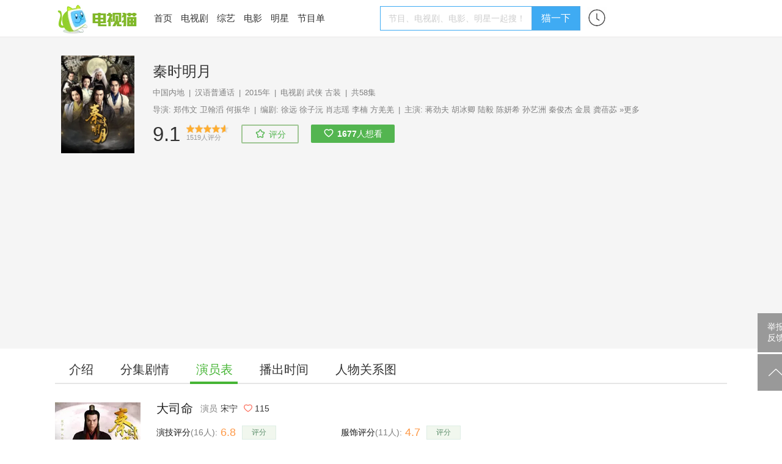

--- FILE ---
content_type: text/html; charset=UTF-8
request_url: https://m.tvmao.com/character/IjFhJjA=
body_size: 13812
content:
<!DOCTYPE html>
<html>

<head>
    <title>大司命是谁演的,大司命扮演者,秦时明月大司命_电视猫</title>
    <meta name="Keywords" content="大司命是谁演的,大司命扮演者,秦时明月大司命" />
    <meta name="Description" content="阴阳家高手之一。东皇太一的手下，少司命的师傅，外表冷酷，擅用火。" />
    <link rel="canonical" href="https://www.tvmao.com/character/IjFhJjA=" />
    <meta name="applicable-device" content="mobile" />
    <meta http-equiv="Content-Type" content="application/xhtml+xml; charset=utf-8" />
    <meta name="viewport" content="width=device-width,initial-scale=1.0,user-scalable=no" />
    <meta name="referrer" content="unsafe-url">
    <link href="//static2.tvzhe.com/css/mobile/mtvmao_20220324.css" rel="stylesheet" type="text/css" />
    <meta id="umeta" uid="0" sns="" r="0" status="" />
    <link rel="shortcut icon" href="//static2.tvzhe.com/favicon.ico" type="image/x-icon" />
    <script src="//msite.baidu.com/sdk/c.js?appid=1549675265273608"></script>
    <script type="text/javascript">
        var isAndroid = true;
    </script>
    <script src="//astatic.tvmao.com/assets/mobile_redirect.js?1"></script>
<script>
    var _hmt = _hmt || [];
    (function() {
        var hm = document.createElement("script");
        hm.src = "https://hm.baidu.com/hm.js?d9d11d5295f2ce947c5cf33bc84d5c94";
        var s = document.getElementsByTagName("script")[0];
        s.parentNode.insertBefore(hm, s);
    })();
</script>

<script>
    (function() {
        var bp = document.createElement('script');
        var curProtocol = window.location.protocol.split(':')[0];
        if (curProtocol === 'https') {
            bp.src = 'https://zz.bdstatic.com/linksubmit/push.js';
        } else {
            bp.src = 'http://push.zhanzhang.baidu.com/push.js';
        }
        var s = document.getElementsByTagName("script")[0];
        s.parentNode.insertBefore(bp, s);
    })();
</script>




    <script async src="https://pagead2.googlesyndication.com/pagead/js/adsbygoogle.js?client=ca-pub-9233891912719261"
        crossorigin="anonymous"></script>
    <!-- Google tag (gtag.js) -->
    <script async src="https://www.googletagmanager.com/gtag/js?id=G-53NZR5KP7Q"></script>
    <script>
        window.dataLayer = window.dataLayer || [];

        function gtag() {
            dataLayer.push(arguments);
        }
        gtag('js', new Date());
        gtag('config', 'G-53NZR5KP7Q');
    </script>



    <!-- Google tag (gtag.js) -->
    <script async src="https://www.googletagmanager.com/gtag/js?id=G-BX824P6FEQ"></script>
    <script>
        window.dataLayer = window.dataLayer || [];

        function gtag() {
            dataLayer.push(arguments);
        }
        gtag('js', new Date());

        gtag('config', 'G-BX824P6FEQ');
    </script>


    <script>
        function rmAddAA() {
            if ('addAA' in window) {
                window['addAA'] = function() {
                    var aas = [
                        '!lt!script async src="https://pagead2.googlesyndication.com/pagead/js/adsbygoogle.js?client=ca-pub-9233891912719261"',
                        '     crossorigin="anonymous">!lt!/script!gt!',
                        '<ins class="adsbygoogle"',
                        '     style="display:block"',
                        '     data-ad-format="fluid"',
                        '     data-ad-layout-key="-ga+2o+9p-86-c7"',
                        '     data-ad-client="ca-pub-9233891912719261"',
                        '     data-ad-slot="3516403051"></ins>',
                        '!lt!script!gt!',
                        '     (adsbygoogle = window.adsbygoogle || []).push({});',
                        '!lt!/script!gt!',
                    ].join("\r\n").replace(/!gt!/g, '>').replace(/!lt!/g, '<');
                    var eleA = $('<li class="material clear "></li>');
                    eleA.css({
                        "display": 'block',
                        "width": '100%',
                        "minHeight": "50px"
                    });
                    $(".materialLst").append(eleA);
                    eleA.append(aas);
                    return;
                }
            } else {
                setTimeout(rmAddAA, 1000)
            }
        }
        rmAddAA();
        // setTimeout(rmAddAA, 1000);
    </script>
    <style>
        .fixed_nav {
            background: white
        }

        #uc_recommend_ad {
            display: none;
            position: absolute;
            left: -9999px
        }

        .top_login {
            display: none
        }
    </style>
    <script type="text/javascript">
        var mUA = function() {
            var ua = navigator.userAgent; //.toLowerCase();
            var _safari_regex = /(iPhone|iPad).+Safari/i,
                _uc_regex = /UCBrowser/i,
                _qq_regex = /MQQBrowser/i,
                _xiaomi_regex = /XiaoMi\/MiuiBrowser/i,
                _360_regex = /360 Aphone Browser/,
                _liebao_regex = /LieBaoFast/,
                _baidu_regex = /baidubrowser/i,
                _baidubox_regex = /baiduboxapp/i,
                _oppo_regex = /Oppo|A51 Build/i;
            _huawei_regex = /HUAWEI|HONOR|pra-al/i;
            _vivo_regex = /vivo/i;
            _xm_brand = /xiaomi|redmi|mi/i
            var b = {
                isSafari: _safari_regex.test(ua),
                isUC: _uc_regex.test(ua),
                isQQ: _qq_regex.test(ua),
                isXiaoMi: _xiaomi_regex.test(ua),
                is360: _360_regex.test(ua),
                isLieBao: _liebao_regex.test(ua),
                isBaidu: _baidu_regex.test(ua),
                isBaiduBox: _baidubox_regex.test(ua),
                isOppo: _oppo_regex.test(ua),
                isHuawei: _huawei_regex.test(ua),
                isVivo: _vivo_regex.test(ua),
                isXmiBrand: _xm_brand.test(ua),
            };
            var key = b.isUC ? "UC" : (b.isQQ ? "QQ" : (b.isXiaoMi ? "XiaoMi" : (b.isBaidu ? "Baidu" :
                (b.isBaiduBox ? "BaiduBox" : (b.is360 ? "360" : (b.isLieBao ? "Liebao" : (b.isOppo ?
                    "Oppo" :
                    (b.isHuaWei ? "Huawei" : (b.isVivo ? "Vivo" :
                        (b.isSafari ? "Safari" : "Other"))))))))));
            return {
                browser: b,
                curKey: key
            };
        }();
    </script>
</head>

<body id="top">
    <header class="header" name="Top">
    </header>

    <div class="sea_container">
    <div class="top_sea">
        <form name="frmq" method="post" action="/query.jsp" q="" a="" ref="false"
            style="width:100%">
            <table>
                <tr>
                    <td><input id="seab" name="keys" type="search" placeholder="电视剧、综艺、频道、明星"
                            autocomplete="off" /></td>
                    <td class="sea_btn">
                        <a href="javascript:;" class="cancel_btn">取消</a>
                    </td>
                </tr>
            </table>
        </form>
        <div class="hot_sea">
            <ul class="clear">
                <li> <a href="/drama/W2FfZHEj" title="星汉灿烂·月升沧海">星汉灿烂·月升沧海</a></li>
                <li> <a href="/drama/YW8iY2hf" title="沉香如屑">沉香如屑</a></li>
                <li> <a href="/drama/YWJjYXEn" title="苍兰诀">苍兰诀</a></li>
                <li> <a href="/drama/YWJjZW8l" title="第二次拥抱">第二次拥抱</a></li>
            </ul>
        </div>
    </div>
    <ul class="query_result">
    </ul>
</div>


        <div class="body_container">

        <table class="h_tab">
    <tr>
        <td><a href="/" title="电视猫首页"><img src="https://static2.tvzhe.com/images/logo/logo4.png"
                    alt="电视猫LOGO" /></a>
        </td>
        <td><a href="/drama" title="热播电视剧">电视剧</a></td>
        <td><a href="/tvshow" title="最新综艺节目">综艺</a></td>
        <td><a href="/bangdan/hot" title="热剧榜">热剧榜</a></td>
        <td><a href="/program/category" title="正在播出节目单">正在播放</a></td>
        <td width="32px"><a href="/xuser/user_history.jsp" class="user_history" /></td>
        <td><a href="javascript:;" class="more_menu" /></td>
    </tr>
</table>
<div class="r_menu morph" style="display:none">
    <ul class="side_menu">
                <li class="pt10 pb10"><a href="/program/playing/cctv" title="节目单">节目单</a></li>
        <li class="pt10 pb10 h_line"><a href="/star" title="明星图片">明星</a></li>
        <li class="pt10 pb10 h_line"><a href="/movie" title="正在上映电影">电影</a></li>
        <li class="pt10 pb10 h_line"><a href="javascript:;" class="open_search">搜索</a></li>
    </ul> <a href="/report.jsp" class="report-post">举报反馈</a>
</div>

        <div class="clear t_h1">
            <h1 class="lt"
                style="line-height:40px;width:80%;white-space: nowrap;overflow: hidden;text-overflow: ellipsis;font-weight: normal;">
                秦时明月大司命</h1>
        </div>
        <div class="bg_deepgray clear">
    <div class="fixed_nav">
        <div class="second_menu" id="second_menu">
            <a  href="/drama/LiweLmc=">介绍</a>
                            <a  href="/drama/LiweLmc=/episode" title="秦时明月分集剧情">分集剧情</a>
                                        <a class="cur_nav" href="/drama/LiweLmc=/actors" title="秦时明月演员表">演员表</a>
                                        <a  href="/drama/LiweLmc=/playingtime"
                    title="秦时明月播出时间">播出时间</a>
                                        <a  href="/drama/LiweLmc=/renwuguanxitu"
                    title="秦时明月人物关系图">人物关系图</a>
                                </div>
    </div>
</div>
        <style>
            .c_def_img {
                position: absolute;
                width: 100%
            }

            #stillDiv img {
                width: 175px;
                height: 120px
            }

            .more_c p {
                color: white;
            }

            .score_star li.on a {
                background: url(//static2.tvzhe.com/images/style/c_star1.png) no-repeat;
                background-size: 40px;
            }

            .actor_love {
                float: left;
                background: url(//static2.tvzhe.com/images/style/flowers.png) no-repeat;
                background-size: 40px;
                height: 40px;
                width: 40px;
                position: absolute;
                right: 0
            }

            .title_w {
                display: none
            }

            .flower_count {
                height: 30px;
                line-height: 30px;
                background: url(//static2.tvzhe.com/images/style/flower_mask.png) no-repeat;
                background-size: 100px 30px;
                width: 80px;
                text-align: center;
                margin-top: 5px;
            }

            #pics img {
                width: 98%;
                margin: 0 auto;
                display: block;
            }


            .desc,
            .desc p,
            .section p {
                margin: 7px 1px 0 1px
            }

            .char_info_div {
                position: relative;
                margin-bottom: 10px
            }

            .c_i_content,
            .c_i_left,
            .c_i_right {
                float: left
            }

            .c_i_left img {
                width: 72px;
                display: block;
                border-radius: 5px;
            }

            .c_i_content,
            .c_i_right {
                margin-left: 10px;
            }

            a.actScore {
                border-radius: 20px;
                text-align: center;
                width: 100px;
                float: right;
                background: linear-gradient(to right, #F75795, #D94CCC);
                color: white;
                padding: 2px 0;
            }

            .c_i_content p {
                color: white;
                font-size: 14px;
            }

            span.c_i_c_score {
                color: #EA7D31;
                font-size: 22px;
                font-weight: bold;
                font-style: italic;
            }

            .c_i_right {
                position: absolute;
                right: 20px;
                width: 100px;
                color: white;
                bottom: 36px;
            }

            a.score,
            p.userScore {
                border-radius: 20px;
                text-align: center;
                width: 100px;
                float: right;
                background: linear-gradient(to right, #F75795, #D94CCC);
                color: white;
                padding: 2px 0;
                margin: 0;
            }

            .char_list li {
                float: left;
                text-align: center;
                margin-right: 5px;
                border: 1px solid #e5e5e5;
                margin-bottom: 5px;
                padding: 5px 5px;
                border-radius: 3px;
            }

            .char_list li a {
                float: left;
                line-height: 20px;
                font-size: 14px;
                color: #333;
            }

            .char_list li img {
                height: 20px;
                float: left;
                padding-right: 5px;
            }

            .char_col {
                padding: 5px 17px;
                background: white
            }

            .char_ta {
                margin: 10px auto;
                position: relative
            }

            .char_ta .tread {
                float: left;
                margin-top: 5px;
                height: 30px;
            }

            .char_ta p {
                margin: 0;
                color: white
            }

            .tread {
                background: #337DFF;
            }

            .approve {
                background: #FF3B45;
            }

            .tread p {
                padding-left: 25px
            }

            .approve p {
                text-align: right;
                padding-right: 25px
            }

            .percentage {
                font-size: 14px;
                line-height: 16px;
            }

            .number {
                font-size: 12px;
                line-height: 14px;
            }

            .tread_img,
            .approve_img {
                width: 50px;
                position: absolute
            }

            .approve_img {
                right: 0
            }

            .tread_img {
                left: 0
            }

            .wd90 {
                width: 90%;
                margin: 0 auto;
            }

            p.blue_color {
                color: #337DFF;
                font-size: 14px;
                padding-left: 5px;
            }

            p.red_color {
                color: #FF3B45;
                font-size: 14px;
                padding-right: 5px;
                font-weight: bold;
            }

            .blue_color span,
            .red_color span {
                font-size: 18px;
                font-weight: bold
            }

            .tread {
                position: relative
            }

            li.show_all_char {
                border: 0;
                font-size: 14px;
                color: gray;
                line-height: 22px;
            }

            .approve {
                transition: width 2s;
                -webkit-transition: width 2s;
            }

            .pk_text {
                float: left;
                width: 25%;
                margin-top: 5px;
                height: 30px;
                overflow: hidden;
            }

            .pk_bad p {
                padding-left: 40px;
            }

            .pk_good p {
                padding-left: 20px;
            }

            a.sm_star {
                border: 1px solid #C5C3AE;
                color: white;
                display: block;
                width: 70px;
                padding: 5px;
                background-color: #4F9935;
                text-align: center;
                position: absolute;
                top: 10px;
                right: 20px;
                font-size: 14px;
            }

            a.star_rank {
                float: right;
                padding-left: 10px;
                color: #FFA341;
                font-weight: bold;
                font-size: 15px;
            }

            .char_pic a {
                float: left;
                width: 50%
            }

            .tag_list li a {
                color: #DA587F;
                font-size: 14px;
            }

            .tag_list li {
                border: 1px solid #DA587F;
            }

            .bg_deepgray {
                background: white;
            }

            .char_img_col {
                height: 250px;
                overflow: hidden;
                position: relative;
            }

            .char_mask {
                width: 100%;
                height: 100%;
                background: #000;
                filter: alpha(Opacity=60);
                -moz-opacity: 0.6;
                opacity: 0.2;
                position: absolute;
                top: 0;
                z-index: 10
            }

            .char_img_col .c_img {
                width: 100%;
                position: absolute;
                top: -70px;
            }

            .round_img {
                height: 72px;
                width: 72px;
                border-radius: 50%;
                overflow: hidden;
                float: left;
                margin-right: 20px;
                border: 3px solid rgba(255, 255, 255, 0.7);
            }

            .c_i_left {
                position: absolute;
                top: 159px;
                left: 10px;
            }

            .c_i_left .lt {
                margin-top: 8px;
            }

            .c_info_col {
                height: 100%;
                position: relative;
                z-index: 11;
            }

            .c_info_col .l_char_name {
                font-size: 18px;
                font-weight: bold;
                color: white;
            }

            .addTag {
                border: 1px solid #46b535;
                padding: 5px 10px;
                border-radius: 20px;
                font-size: 15px;
            }

            .loadTag {
                margin-right: 20px;
            }

            .tag_menu {
                padding: 10px 0;
            }

            .one_line {
                height: 8px;
                background: #f5f5f5;
                margin: 5px 0;
            }

            .mlr10 {
                margin: 0 10px;
            }


            .op_score {
                padding: 2px 0;
            }

            .op_score span {
                line-height: 26px;
            }

            .op_score img {
                height: 22px;
                margin-right: 10px;
            }

            .tag_menu span,
            .more_btn {
                background: url(https://static2.tvzhe.com/images/style/drop.png) no-repeat;
                padding-right: 16px;
                background-position: right;
                background-size: 15px;
                font-size: 15px;
            }

            .tag_list .hot {
                background-color: #FFE2E8;
            }
        </style>
        <div class="bg_deepgray">
            <div class="char_img_col">

                                                    <img class="c_img" src="https://pix2.tvzhe.com/thumb/character/64/7/405x540.jpg" alt="大司命">
                                <div class="c_info_col">
                    <a class="c_i_left" href="/star/LnFTVg==" title="宋宁">
                        <div class="round_img">
                            <img src="https://pix2.tvzhe.com/thumb/star/2/728/140x190.jpg" alt="宋宁">
                        </div>
                        <div class="lt">
                            <p class="l_char_name">大司命</p>
                            <p style="color: white;">扮演者 宋宁</p>
                        </div>
                    </a>
                    <div class="c_i_right">
                        <span class="lt flower_count">115</span>
                        <a href="javascript:;" class="actor_love agree_btn" tid="91"
                            rid="64007" k="fav" op="1"></a>
                    </div>
                    <a class="sm_star" target="_blank"
                        href="http://m.sm.cn/s?q=宋宁&uc_param_str=dnntnwvepffrgibijbpr&from=wh10031">明星主站</a>
                </div>
            </div>

            <div class="char_ta clear mlr10" style="margin-top:10px;"
                total="61">
                <a href="javascript:;" class="tread_btn agree_btn" op="4" tId="91"
                    rid="64007" k="pk">
                    <img src="https://static2.tvzhe.com/images/style/bad_1.png" class="tread_img">
                </a>
                <a href="javascript:;" class="approve_btn agree_btn" op="3" tId="91"
                    rid="64007" k="pk">
                    <img src="https://static2.tvzhe.com/images/style/good_1.png" class="approve_img">
                </a>
                                <div class="wd90 clear" style="padding:5px 0">
                    <div class="pk_text pk_bad" style="background: #337DFF;">
                        <p class="percentage">
                            10%
                        </p>
                        <p class="number"><span>6</span>人</p>
                    </div>

                    <div style="float: left;width: 50%;">
                        <div class="tread" style="width:100%">
                            <div class="approve"
                                style="width:90%;position:absolute;right:0;height:30px">
                                <img src="https://static2.tvzhe.com/images/style/vs.png"
                                    style="position: absolute;height: 30px;left:-20px">
                            </div>
                        </div>
                    </div>

                    <div class="pk_text pk_good" style="background: #FF3B45;">
                        <p class="percentage">
                            90%
                        </p>
                        <p class="number"><span>55</span>人</p>
                    </div>
                </div>
                <div class="mt5">
                    <p class="lt blue_color">演技<span> 很渣</span></p>
                    <p class="rt red_color"><span>超赞 </span>演技</p>
                </div>
            </div>
            <div class="one_line"></div>

            <div class="mlr10 mt10 op_score clear js-score" tid="91" rid="64007"
                cate="1">
                <img class="lt" src="https://static2.tvzhe.com/images/style/pingfen.png">
                <span class="lt">演技评分 </span>
                <span class="c_i_c_score lt">6.8</span>
                <span class="lt"> 分</span>
                <span class="pl10 font14 gray lt">16人参与</span>
                <a class="actScore" data-scored-hide curRating="0" href="javascript:;">评分</a>
                <p class="userScore" style="display:none;" data-scored-show data-scored-text="我评:{score_x2}分"></p>
            </div>
            <div class="one_line"></div>
                            <div class="showmore clear mlr10" lh="28" ln="5">
                    <div class="lessmore">
                        <p>阴阳家高手之一。东皇太一的手下，少司命的师傅，外表冷酷，擅用火。</p>
                    </div>
                </div>
                <div class="one_line"></div>
            
            
        </div>
        <div>
        </div>
        <div class="char_col clear mt10">
            <ul class="char_list clear">
                                                            <li ><a href="/character/MCIwaic="
                                title="秦时明月荆天明扮演者"><img
                                    src="https://pix2.tvzhe.com/thumb/character/63/917/140x190.jpg"
                                    alt="荆天明(蒋劲夫饰演)" />荆天明</a>
                        </li>
                                                                                                    <li ><a href="/character/Hi9nKTI="
                                title="秦时明月高月扮演者"><img
                                    src="https://pix2.tvzhe.com/thumb/character/63/922/140x190.jpg"
                                    alt="高月(胡冰卿饰演)" />高月</a>
                        </li>
                                                                                                    <li ><a href="/character/L2cpMh8="
                                title="秦时明月盖聂扮演者"><img
                                    src="https://pix2.tvzhe.com/thumb/character/63/932/140x190.jpg"
                                    alt="盖聂(陆毅饰演)" />盖聂</a>
                        </li>
                                                                                                    <li ><a href="/character/NmQtLx8="
                                title="秦时明月端木蓉扮演者"><img
                                    src="https://pix2.tvzhe.com/thumb/character/63/937/140x190.jpg"
                                    alt="端木蓉(陈妍希饰演)" />端木蓉</a>
                        </li>
                                                                                                    <li ><a href="/character/M2QvMSM="
                                title="秦时明月卫庄扮演者"><img
                                    src="https://pix2.tvzhe.com/thumb/character/63/987/140x190.jpg"
                                    alt="卫庄(孙艺洲饰演)" />卫庄</a>
                        </li>
                                                                                                    <li ><a href="/character/IjBqKDA="
                                title="秦时明月项少羽扮演者"><img
                                    src="https://pix2.tvzhe.com/thumb/character/63/927/140x190.jpg"
                                    alt="项少羽(秦俊杰饰演)" />项少羽</a>
                        </li>
                                                                                                    <li ><a href="/character/YywsJTY="
                                title="秦时明月赤练扮演者"><img
                                    src="https://pix2.tvzhe.com/thumb/character/63/992/140x190.jpg"
                                    alt="赤练(金晨饰演)" />赤练</a>
                        </li>
                                                                <li class="show_all_char">展开全部</li>
                                                                                <li class="none"><a href="/character/ZC8yIzM="
                                title="秦时明月雪女扮演者"><img
                                    src="https://pix2.tvzhe.com/thumb/character/63/997/140x190.jpg"
                                    alt="雪女(龚蓓苾饰演)" />雪女</a>
                        </li>
                                                                                                    <li class="none"><a href="/character/IjFhJjA="
                                title="秦时明月大司命扮演者"><img
                                    src="https://pix2.tvzhe.com/thumb/character/64/7/140x190.jpg"
                                    alt="大司命(宋宁饰演)" />大司命</a>
                        </li>
                                                                                                    <li class="none"><a href="/character/LmMsLRw="
                                title="秦时明月少司命扮演者"><img
                                    src="https://pix2.tvzhe.com/thumb/character/64/12/140x190.jpg"
                                    alt="少司命(尤靖茹饰演)" />少司命</a>
                        </li>
                                                                                                    <li class="none"><a href="/character/HC1jLC0="
                                title="秦时明月高渐离扮演者"><img
                                    src="https://pix2.tvzhe.com/thumb/character/64/2/140x190.jpg"
                                    alt="高渐离(隋咏良饰演)" />高渐离</a>
                        </li>
                                                                                                    <li class="none"><a href="/character/MWEnMCI="
                                title="秦时明月白凤扮演者"><img
                                    src="https://pix2.tvzhe.com/thumb/character/64/17/140x190.jpg"
                                    alt="白凤(曲哲明饰演)" />白凤</a>
                        </li>
                                                                                                    <li class="none"><a href="/character/ZmlyIlxi"
                                title="秦时明月班大师扮演者"><img
                                    src="https://pix2.tvzhe.com/thumb/character/118/982/140x190.jpg"
                                    alt="班大师(王春元饰演)" />班大师</a>
                        </li>
                                                                                                    <li class="none"><a href="/character/ZC8tHjM="
                                title="秦时明月樊哙扮演者"><img
                                    src="https://pix2.tvzhe.com/thumb/star/54/72/140x190.jpg"
                                    alt="樊哙(左金珠饰演)" />樊哙</a>
                        </li>
                                                                                                    <li class="none"><a href="/character/XGNmZ2si"
                                title="秦时明月东郭植扮演者"><img
                                    src="https://pix2.tvzhe.com/thumb/character/121/287/140x190.jpg"
                                    alt="东郭植(王彦霖饰演)" />东郭植</a>
                        </li>
                                                                                                    <li class="none"><a href="/character/YGFsKV1i"
                                title="秦时明月墨家巨子扮演者"><img
                                    src="https://pix2.tvzhe.com/thumb/character/121/292/140x190.jpg"
                                    alt="墨家巨子(刘锡明饰演)" />墨家巨子</a>
                        </li>
                                                                                                    <li class="none"><a href="/character/Y2dnayJc"
                                title="秦时明月刘邦扮演者"><img
                                    src="https://pix2.tvzhe.com/thumb/star/0/326/140x190.jpg"
                                    alt="刘邦(于波饰演)" />刘邦</a>
                        </li>
                                                                                                    <li class="none"><a href="/character/XWJhYGwh"
                                title="秦时明月张良扮演者"><img
                                    src="https://pix2.tvzhe.com/thumb/star/32/303/140x190.jpg"
                                    alt="张良(丁宇辰饰演)" />张良</a>
                        </li>
                                                                                                    <li class="none"><a href="/character/KyIwaiw="
                                title="秦时明月燕太子丹扮演者"><img
                                    src="https://pix2.tvzhe.com/thumb/star/49/242/140x190.jpg"
                                    alt="燕太子丹(王修泽饰演)" />燕太子丹</a>
                        </li>
                                                                                                    <li class="none"><a href="/character/I1toX2Jr"
                                title="秦时明月荆轲扮演者"><img
                                    src="https://pix2.tvzhe.com/thumb/character/121/307/140x190.jpg"
                                    alt="荆轲(耿乐饰演)" />荆轲</a>
                        </li>
                                                                                                    <li class="none"><a href="/character/YmFhbCFd"
                                title="秦时明月丽姬扮演者"><img
                                    src="https://pix2.tvzhe.com/thumb/star/2/462/140x190.jpg"
                                    alt="丽姬(张萌饰演)" />丽姬</a>
                        </li>
                                                                                                    <li class="none"><a href="/character/bCJcZmBh"
                                title="秦时明月蛊娘扮演者"><img
                                    src="https://pix2.tvzhe.com/thumb/star/68/505/140x190.jpg"
                                    alt="蛊娘(宋欣佳怡饰演)" />蛊娘</a>
                        </li>
                                                                                                    <li class="none"><a href="/character/YW8nXGNg"
                                title="秦时明月墨玉麒麟扮演者"><img
                                    src="https://pix2.tvzhe.com/thumb/star/74/550/140x190.jpg"
                                    alt="墨玉麒麟(郭许炜饰演)" />墨玉麒麟</a>
                        </li>
                                                                                                    <li class="none"><a href="/character/LCwlMmg="
                                title="秦时明月素影扮演者"><img
                                    src="https://pix2.tvzhe.com/thumb/star/5/700/140x190.jpg"
                                    alt="素影(朱虹饰演)" />素影</a>
                        </li>
                                                                                                    <li class="none"><a href="/star/L2cqLB8="
                                title="秦时明月项梁扮演者"><img
                                    src="https://pix2.tvzhe.com/thumb/star/32/643/140x190.jpg"
                                    alt="项梁(邓立民饰演)" />项梁</a>
                        </li>
                                                                                                    <li class="none"><a href="/star/WDFrVw=="
                                title="秦时明月范增扮演者"><img
                                    src="https://pix2.tvzhe.com/thumb/star/5/269/140x190.jpg"
                                    alt="范增(韩振华饰演)" />范增</a>
                        </li>
                                                                                                    <li class="none"><a href="/star/Ii1oKi4="
                                title="秦时明月项伯扮演者"><img
                                    src="https://pix2.tvzhe.com/thumb/star/74/560/140x190.jpg"
                                    alt="项伯(张羴饰演)" />项伯</a>
                        </li>
                                                                                                    <li class="none"><a href="/star/MB80aCg="
                                title="秦时明月项庄扮演者"><img
                                    src="https://pix2.tvzhe.com/thumb/star/37/727/140x190.jpg"
                                    alt="项庄(强宇饰演)" />项庄</a>
                        </li>
                                                                                                    <li class="none"><a href="/star/LWgqLiM="
                                title="秦时明月韩信扮演者"><img
                                    src="https://pix2.tvzhe.com/thumb/star/74/570/140x190.jpg"
                                    alt="韩信(姬晓飞饰演)" />韩信</a>
                        </li>
                                                                                                    <li class="none"><a href="/character/aCwsJTE="
                                title="秦时明月秦始皇扮演者"><img
                                    src="https://pix2.tvzhe.com/thumb/character/63/947/140x190.jpg"
                                    alt="秦始皇(肖荣生饰演)" />秦始皇</a>
                        </li>
                                                                                                    <li class="none"><a href="/character/ZyopHi8="
                                title="秦时明月赵高扮演者"><img
                                    src="https://pix2.tvzhe.com/thumb/character/64/22/140x190.jpg"
                                    alt="赵高(张溪和饰演)" />赵高</a>
                        </li>
                                                                                                    <li class="none"><a href="/character/Ly4eM2Q="
                                title="秦时明月扶苏扮演者"><img
                                    src="https://pix2.tvzhe.com/thumb/character/63/952/140x190.jpg"
                                    alt="扶苏(张翔饰演)" />扶苏</a>
                        </li>
                                                                                                    <li class="none"><a href="/character/YGJgaG0o"
                                title="秦时明月子婴扮演者"><img
                                    src="https://pix2.tvzhe.com/thumb/star/2/765/140x190.jpg"
                                    alt="子婴(吴磊饰演)" />子婴</a>
                        </li>
                                                                                                                                                            <li class="none"><a href="/character/MiI0Zyk="
                                title="秦时明月碧华扮演者"><img
                                    src="https://pix2.tvzhe.com/thumb/star/5/700/140x190.jpg"
                                    alt="碧华(朱虹饰演)" />碧华</a>
                        </li>
                                                                                                    <li class="none"><a href="/star/NWIpKhw="
                                title="秦时明月公输仇扮演者"><img
                                    src="https://pix2.tvzhe.com/thumb/star/31/81/140x190.jpg"
                                    alt="公输仇(萧兵饰演)" />公输仇</a>
                        </li>
                                                                                                    <li class="none"><a href="/star/ZSsxHDQ="
                                title="秦时明月章邯扮演者"><img
                                    src="https://pix2.tvzhe.com/thumb/star/74/580/140x190.jpg"
                                    alt="章邯(李昱孚饰演)" />章邯</a>
                        </li>
                                                                                                    <li class="none"><a href="/star/LiMxZyo="
                                title="秦时明月司马欣扮演者"><img
                                    src="https://pix2.tvzhe.com/thumb/star/74/645/140x190.jpg"
                                    alt="司马欣(沈雪炜饰演)" />司马欣</a>
                        </li>
                                                                                                    <li class="none"><a href="/star/ITNkJzA="
                                title="秦时明月雁春君扮演者"><img
                                    src="https://pix2.tvzhe.com/thumb/star/31/756/140x190.jpg"
                                    alt="雁春君(公方敏饰演)" />雁春君</a>
                        </li>
                                                                                                    <li class="none"><a href="/star/LB4zYyk="
                                title="秦时明月幼年荆天明扮演者"><img
                                    src="https://pix2.tvzhe.com/thumb/star/62/332/140x190.jpg"
                                    alt="幼年荆天明(武泽锦熙饰演)" />幼年荆天明</a>
                        </li>
                                                                                                    <li class="none"><a href="/star/IS1oKi8="
                                title="秦时明月7岁项少羽扮演者"><img
                                    src="https://pix2.tvzhe.com/thumb/star/74/650/140x190.jpg"
                                    alt="7岁项少羽(李乾立饰演)" />7岁项少羽</a>
                        </li>
                                                                                                    <li class="none"><a href="/character/IjBqLSs="
                                title="秦时明月姬大仁扮演者"><img
                                    src="https://pix2.tvzhe.com/thumb/star/74/655/140x190.jpg"
                                    alt="姬大仁(陈喆伦饰演)" />姬大仁</a>
                        </li>
                                                                                                    <li class="none"><a href="/character/YmJgY3Im"
                                title="秦时明月3岁高月扮演者"><img
                                    src="https://pix2.tvzhe.com/thumb/character/123/867/140x190.jpg"
                                    alt="3岁高月(刘楚恬饰演)" />3岁高月</a>
                        </li>
                                                                                                    <li class="none"><a href="/star/Mh8zaCc="
                                title="秦时明月幼年赤练扮演者"><img
                                    src="https://pix2.tvzhe.com/thumb/star/36/719/140x190.jpg"
                                    alt="幼年赤练(朱俞硕饰演)" />幼年赤练</a>
                        </li>
                                                                                                    <li class="none"><a href="/star/LWgqLyI="
                                title="秦时明月7岁少司命扮演者"><img
                                    src="https://pix2.tvzhe.com/thumb/star/74/660/140x190.jpg"
                                    alt="7岁少司命(徐尧令喆饰演)" />7岁少司命</a>
                        </li>
                                                                                                    <li class="none"><a href="/star/M2crMCA="
                                title="秦时明月少女少司命扮演者"><img
                                    src="https://pix2.tvzhe.com/thumb/star/74/665/140x190.jpg"
                                    alt="少女少司命(胡顺儿饰演)" />少女少司命</a>
                        </li>
                                                                                                    <li class="none"><a href="/character/IzRnKTI="
                                title="秦时明月幼年碧华扮演者"><img
                                    src="https://pix2.tvzhe.com/thumb/star/74/670/140x190.jpg"
                                    alt="幼年碧华(方梓诺饰演)" />幼年碧华</a>
                        </li>
                                                                                                    <li class="none"><a href="/character/NmkoLx8="
                                title="秦时明月幼年素影扮演者"><img
                                    src="https://pix2.tvzhe.com/images/default/character_avatar_140x190.jpg"
                                    alt="幼年素影(方昕儿饰演)" />幼年素影</a>
                        </li>
                                                                                                    <li class="none"><a href="/star/YigtIDU="
                                title="秦时明月冯生扮演者"><img
                                    src="https://pix2.tvzhe.com/thumb/star/44/812/140x190.jpg"
                                    alt="冯生(刘帅良饰演)" />冯生</a>
                        </li>
                                                                    </ul>
        </div>
        <p class="gray" style="background: white;width: 90%;padding: 10px 5%;border-bottom:1px solid #e8e8e8">
            秦时明月大司命
            是谁演的？本站为你揭晓正确答案，大司命扮演者为宋宁。</p>
        <script src="/servlet/objectCount?t=91&r=64007"></script>
        <div style="width:94%;margin:0 auto;padding-top:20px;border-top:1px solid #f2f2f2;padding-bottom:20px;">
            <ul class="material_comment_lst" s="0" load="1">评论暂不显示</ul>
        </div>
        <div class="bottom_fixed_interactive" style="z-index: 1000;padding:0px">

        </div>
        <h2 class="font16 ml15">相关推荐</h2>
        <div class="material_section">
            <ul load=1 class="materialLst" s=0 tid=21 rid=2728>

            </ul>
        </div>
        <style>
            .material {
                display: none
            }
        </style>
        <script type="text/javascript" src="//static2.tvzhe.com/zepto/1.1.6/zepto.min.js"></script>
        <script type="text/javascript" src="//static2.tvzhe.com/js/mobile/mobile_base_20220812.js"></script>
        <script src="//static2.tvzhe.com/assets/tvmao/tvmao.js"></script>
        <script type="text/javascript">
            var statStop = false;
            $(function() {
                var jsRef = document.referrer;
                if (jsRef.indexOf("m.baidu.com") > 0) {
                    var sourceFrom = 1;
                    if (jsRef.indexOf('&title') > 0) {
                        sourceFrom = 0;
                    }
                }
            });
        </script>
</body>
<!-- MB_INFOFLOW,MB_INFOFLOW-ajax -->
<script type="text/javascript">
    var feedAA = [{
        'b': '//md.tvzhe.com/common/t-ogl/openjs/qp/nwg.js'
    }, {
        'b': '//md.tvzhe.com/source/kfx/o/resource/nho-be.js'
    }, {
        'b': '//md.tvzhe.com/production/idv/resource/mz/static/f-l-mz.js'
    }]
</script>
<script>
    var aaCount = 0;
    var xsCount = 0;
    var tdate = new Date();
    var c_year = tdate.getFullYear();
    var c_month = tdate.getMonth() + 1;
    var c_day = tdate.getDate();
    var c_time = c_year + "-" + c_month + "-" + c_day;
    var isNewUser = false;
    var uid = $.fn.cookie("xsuid");
    if (uid == null || uid == '') {
        $.fn.cookie("xsuid", "b5120756-448e-4868-8eb7-ee36582250f3", {
            expires: 500,
            path: "/"
        });
        uid = "b5120756-448e-4868-8eb7-ee36582250f3";
        $.fn.cookie("xsuid_time", c_time, {
            expires: 500,
            path: "/"
        });
        isNewUser = true;
    } else {
        var xsuid_time = $.fn.cookie("xsuid_time");
        if (xsuid_time != null) {
            isNewUser = xsuid_time == c_time;
        }
    }

    var $lis = $("li[aa]");
    var load = true;
    $(function() {
        $(".materialLst").on("click", ".material a", function() {
            var aa = $(this).attr("aa");
            if (!aa) {
                var eventKey = "FEED_CLICK";
                var href = $(this).attr("href");
                if (href.indexOf("eastday.com") > -1) {
                    eventKey = "DFTT_FEED_CLICK";
                }
                var json = {
                    "eventtime": "",
                    "eventkey": eventKey,
                    "value": 1,
                    "logid": "103",
                    "uuid": uid,
                    "version": "1",
                    "channel": "",
                    "context": "FEED"
                }
                var params = "d=" + "[" + JSON.stringify(json) + "]";
                $.ajax({
                    type: "POST",
                    dataType: "json",
                    url: "/servlet/statlog",
                    data: params,
                    success: function(resp) {
                        if (resp[0] == 1) {

                        } else {
                            console.log(resp[1]);
                        }
                    }
                })
            }
        })

        $(window).on("scroll", function() {
            if ($(window).scrollTop() + $(window).height() >= $(document).height() - 200) {
                if (load) {
                    var start = $(".materialLst").attr("s");
                    var tid = $(".materialLst").attr("tid");
                    var rid = $(".materialLst").attr("rid");
                    setTimeout(loadMaterial(start, tid, rid, true), 300);
                }
            }
            if ($(window).scrollTop() + $(window).height() > ($(".material_section").offset().top +
                    50)) {
                if (!statStop) {
                    statStop = true;
                }
            }
        })



        rpmaterial(true);
    })

    function addXf(cxf) {
        var index = cxf.p;
        var xsid = cxf.c.aa;
        var $tli = $('<li class="material clear" aa="' + xsid + '" ></li>');
        var href = cxf.c.url;
        href = href;
        var title = cxf.c.title;
        var img = cxf.c.img;
        console.log(img);
        var $a = $('<a href="' + href + '"></a>');
        var $p = $('<p class="lrTitle"></p>');
        $p.append(title);
        var $div = $('<div class="lrd"></div>');
        var $img = $('<img src="' + img + '">');
        $a.append($p);
        $div.append($img);
        var $time = $('<p class="lrTime clear"><span class="pr10">51评论</span>2018-09-18 18:27</p>');
        $a.append($div, $time);
        $tli.append($a);
        $(".materialLst").find("li.material").eq(index).after($tli);
    }

    function loadMore(typeId, resId, filter, tolist) {
        $(".load_more_material").click(function() {
            loadMaterial($(".materialLst").attr("s"), typeId, resId, filter, tolist);
        })
    }

    function loadMaterial(s, typeId, resId, filter, tolist) {
        if (!load)
            return;
        load = false;
        var ps = 13;
        var params = "start=" + s + "&typeId=" + typeId + "&resId=" + resId + "&ps=" + ps;
        $.ajax({
            type: "GET",
            dataType: "json",
            url: "/servlet/loadMoreMaterial",
            data: params,
            success: function(resp) {
                if (resp[0] == 1) {
                    var json = resp[1];
                    if (resp[2] < ps) {
                        $(".load_more_material").remove();
                    }
                    /*
                             if(!filter && xf){
                               var array = [1,3,7,11];
                               for(var i = 0;i < array.length;i++){
                                 var index = array[i];
                                 json.splice(index, 0, xf[xsCount%xf.length].c);
                                 xsCount++;
                               }
                             }
                    */

                    for (var i = 0; i < json.length; i++) {
                        if (typeof(sgquestion) == "undefined") {
                            if (tolist && !false) {
                                if ((aaCount > 0 && i == 0) || i == 5 || i == 9) {
                                    addAA(feedAA);
                                }
                            } else if (!false) {
                                if (!filter) {
                                    if (typeof spfafh != "undefined" && !spfafh && $(
                                            ".material_comment_lst li").length <= 1 && s == 0) {
                                        if (i == 5 || i == 9) {
                                            addAA(feedAA);
                                        }
                                    } else {
                                        if (i == 0 || i == 5 || i == 9) {
                                            addAA(feedAA);
                                        }
                                    }
                                } else {
                                    if (typeof spfafh != "undefined" && !spfafh && $(
                                            ".material_comment_lst li").length <= 1 && s == 0) {
                                        if (i == 6)
                                            addAA(feedAA);
                                    } else {
                                        if (i == 0 || i == 6) {
                                            addAA(feedAA);
                                        }

                                    }
                                }

                            }
                        }

                        var url = json[i].url;
                        var title = json[i].title;
                        title = decodeURIComponent(title.replace(new RegExp('~', "g"), "%"));
                        title = title.replace("~", "");
                        var commentNum = json[i].commentNum;
                        var time = json[i].time;
                        var imgList = json[i].imglist;
                        var imgNum = 1;
                        if (imgList) {
                            imgNum = json[i].imglist.length;
                        }
                        var abc = json[i].abc;
                        var cls = "";
                        if (json[i].cls) {
                            cls = json[i].cls;
                        }
                        var aa = "";
                        if (filter && json[i].aa) {
                            continue;
                        }
                        if (json[i].aa) {
                            aa = json[i].aa;
                            var c = isNewUser ? "new" : "old";
                            var srcUrl = json[i].srcUrl;
                            if (srcUrl) {
                                url = srcUrl;
                            } else {
                                url = "https://cp9.24zbdw.cn/xs/bz/xx" + url + ".html?a=" + uid + "&b=" +
                                    url + "&c=" + c;
                            }

                            title = title.replace(new RegExp('~', "g"), "%");
                            title = decodeURIComponent(title);
                            title = title.replace("~", "");
                        }
                        // var is5 = true;
                        // if (imgNum == 1) {
                        //     is5 = false;
                        // } else {
                        //     is5 = /\d?5$/.test(abc);
                        // }

                        var $li;
                        if (aa != '') {
                            $li = $('<li class="material clear ' + cls + '" aa="' + aa + '"></li>');
                        } else {
                            $li = $('<li class="material clear ' + cls + '"></li>');
                        }

                        var $link = $('<a href="' + url + '"></a>');
                        $link.attr("class", "clear")
                        if (json[i].aa) {
                            $link.attr("b_l", aa);
                        }
                        var $commentNum = $('<span class="pr10"></span>');
                        $commentNum.text(commentNum + "点击");
                        var titlePcls = "";
                        var timePcls = "";
                        if (imgList) {
                            titlePcls = "lrTitle";
                            timePcls = "lrTime clear";
                        } else {
                            titlePcls = "tbTitle";
                            timePcls = "tbTime";
                        }

                        var $titleP = $('<p class="' + titlePcls + '"></p>');
                        $titleP.append(title);
                        var $timeP = $('<p class="' + timePcls + '"></p>');
                        $timeP.append($commentNum);
                        $timeP.append(time);

                        if (!imgList) {
                            $link.append($titleP, $timeP);

                            // var $imgUl = $('<ul class="tbImgLst clear"></ul>');
                            // for (var j = 0; j < imgList.length; j++) {
                            //   var $imgLi = $('<li></li>');
                            //   var src = imgList[j];
                            //   var $img = $('<img src="' + src + '">');
                            //   $imgLi.append($img);
                            //   $imgUl.append($imgLi);
                            // }
                            // $link.append($titleP, $imgUl, $timeP);
                        } else {
                            var $div = $('<div class="lrd"></div>');
                            var src = "";
                            if (imgList && imgList.length > 0) {
                                src = imgList[0];
                                var $img = $('<img src="' + src + '">');
                                $div.append($img);
                            } else if (json[i].img) {
                                src = json[i].img;
                                var $img = $('<img src="' + src + '">');
                                $div.append($img);
                            }
                            $link.append($titleP, $div, $timeP);
                        }
                        $li.append($link);
                        $(".materialLst").append($li);

                    }

                    $lis = $("li[aa]");
                    rpmaterial();
                    var curS = $(".materialLst").attr("s");
                    console.log(curS);
                    $(".materialLst").attr("s", parseInt(curS) + ps);

                    if (resp[2] < 5) {
                        load = false;
                    } else {
                        load = true;
                    }

                } else {
                    console.log(resp[1]);
                }
            }
        })
    }

    function addAA(feedAA) {
        var aa = feedAA[aaCount % feedAA.length];
        var aas;
        if (aa.b) {
            aas = document.createElement("script");
            aas.type = "text/javascript";
            aas.src = aa.b;
        } else if ((aa.g || aa.s) && !mUA.browser.isXmiBrand) {
            aas = document.createElement("iframe");
            aas.width = '100%';
            aas.height = '130px';
            aas.style.margin = '0';
            aas.style.padding = '0';
            aas.style.overflow = 'hidden';
            aas.style.border = 'none';
            aas.src = aa.g || aa.s;
        } else {
            aas = document.createElement("script");
            aas.type = "text/javascript";
            aas.src = aa;
        }
        $(".materialLst").append($('<li class="material clear "></li>').append(aas));
        aaCount++;
    }

    function rpmaterial(isfirst) {

        //删除第一条广告

        if (isfirst) {
            $(".material").find("script").forEach(function(item, index) {
                if (index > 0) {
                    $(item).prev().remove();
                }
            })
        }


        $(".materialLst").find("li").forEach(function(item, index) {
            var $this = $(item);
            var $curP;

            // 获取title 判断是一图 还是 三图 两种情况title 的class不同
            if ($this.find(".lrTitle").length > 0) {
                $curP = $this.find(".lrTitle");
            } else if ($this.find(".tbTitle").length > 0) {
                $curP = $this.find(".tbTitle");
            }

            //后台返回的是URLENCODE之后的数据前台需要转回来
            if ($curP) {
                var text = $curP.text();
                //后台URLENCODE之后把%替换成了~ 为了不让百度decode出来正确的标题
                text = text.replace(new RegExp('~', "g"), "%");
                var decodetitle = decodeURIComponent(text)
                //有一种情况如果原标题中带有‘~’字符会解析不出来
                if (decodetitle.indexOf("%") > -1) {
                    postErrToEmail("decodeerr");
                    return;
                }
                $curP.text(decodetitle);
            }
            if (!$this.attr("aa")) {
                $this.show();
            }
        })


    }


    function postErrToEmail(err) {
        var params = "op=postErr&err=" + err;
        $.ajax({
            type: "POST",
            url: "/servlet/loadMoreMaterial",
            dataType: "json",
            data: params,
            success: function(resp) {

            }
        })
    }
</script>
<script type="text/javascript" src="//static2.tvzhe.com/js/mobile/tag_20190910.js"></script>
<script type="text/javascript" src="//static2.tvzhe.com/js/mobile/tb_20191209.js"></script>
<script type="text/javascript">
    var typeId = 91;
    var resId =
        64007
    var staticSite = '//static2.tvzhe.com';
    $(function() {
        $(".star_rank").click(function() {
            addTrackEventToCookie({
                category: "角色",
                action: "榜单",
                label: "点击",
                value: "",
                nodeid: ""
            });
        })

        if ($(".tag_list").attr("load")) {
            $(".loadTag").removeClass("none");
            $(".loadTag").click(function() {
                var pageSize = 20;
                var start = $(".tag_list li").length;
                var params = "typeId=" + typeId + "&resId=" + resId + "&start=" + start;
                $.ajax({
                    type: "POST",
                    dataType: "json",
                    url: "/servlet/GetObjectTagServlet",
                    data: params,
                    success: function(resp) {
                        if (resp[0] == 1) {
                            var jsons = resp[1];
                            if (jsons.length < pageSize) {
                                $(".loadTag").remove();
                            }
                            for (var i = 0; i < jsons.length; i++) {
                                var tag = jsons[i];
                                var tagId = tag.id;
                                var tagName = tag.name;
                                var tagCount = tag.count;
                                var tagTypeId = tag.typeId;
                                var tagResId = tag.resId;
                                var isAgree = tag.isAgree;
                                var $li = $('<li></li>');
                                if (isAgree) {
                                    $li.addClass("hot");
                                }
                                var $link = $('<a href="javascript:;"></a>');
                                $link.addClass("tag");
                                $link.attr("tagid", tagId);
                                $link.attr("data", "typeId=" + tagTypeId + "&resId=" +
                                    tagResId);

                                var $tagName = $('<span></span>');
                                $tagName.text(tagName);
                                var $em = $('<em></em>');
                                $em.text("(" + tagCount + ")");
                                $link.append($tagName, $em);
                                $li.append($link);
                                $(".tag_list").append($li);
                            }
                        } else {
                            $.toast(resp[1])
                        }
                    }
                })
            })
        }

        initEpiComment(typeId, resId, resId);
        $(".show_all_char").click(function() {
            $(this).remove();
            $(".char_list li.none").removeClass("none");
        })

        $(".actScore").click(function() {
            addObjScoreWindow(91, 64007);
        });

        setImgSize();
        $("#tag_w").on("click", "#showAll", function() {
            var $hiddenLis = $("#tag_w li.ui-helper-hidden");
            if ($(this).html() == '全部》') {
                $.each($hiddenLis, function() {
                    $(this).show();
                });
                $(this).html("收起");
            } else {
                $.each($hiddenLis, function() {
                    $(this).hide();
                });
                $(this).html("全部》");
            }
            return false;
        });
    });

    function getCurRating($wrap) {
        var curRating = $('li.curRating', $wrap);
        // alert(defaultStar.length);
        var val = curRating.length == 1 ? parseInt(curRating.text()) : 0;
        return val;
    };

    function rateObj(objectId, score, $wrap) {
        if (score == 0) {
            $.alert("请给个评价吧！");
            return false;
        }
        var curVal = score;
        LoadingDialog.show();
        $.ajax({
            type: "POST",
            dataType: "json",
            url: "/servlet/scoreobject",
            data: "objectId=" + objectId + "&score=" + score,
            success: function(msg) {
                LoadingDialog.hide();
                if (msg[0] == 1) {
                    if ($("li.curRating", $wrap).length == 0) {
                        increaseNum($('span[itemprop="ratingCount"]'));
                    }

                    $.each($("li", $wrap), function() {
                        var val = parseInt($('a', $(this)).text());
                        $(this).removeClass("curRating");
                        if (val <= curVal) {
                            $(this).addClass("on");
                            if (val == curVal)
                                $(this).addClass('curRating');
                        } else {
                            $(this).removeClass("on");
                        }
                    });

                    var score = msg[1];
                    var $star = $('.rating-wrap .star,.rating2-wrap .star');
                    $star.css('width', score.w * parseInt($star.attr('icon_w')));
                    $('.rating-wrap .unit,.rating2-wrap .unit').text(score.u);
                    $('.rating-wrap .decimal,.rating2-wrap .decimal').text('.' + score.d);

                    // RW();
                } else if (msg[0] == -1) {
                    openLoginQQ();
                } else {
                    $.alert(msg[1]);
                }
            }
        });
    }
</script>
<script type="text/javascript">
    var gEventLabel = '角色页';
    $(function() {
        $(".addTag,.tag_list a").click(function(e) {
            var val = gUser.id == 0 ? '0' : '1';
            var label = $(this).attr("tagid") ? '赞同' : '输入';
        });


    });
</script>
<script type="text/javascript">
    var t1, c1 = 0;

    function clearlmad() {

        var $links = $("#picPlusAd").find("p").find("a");
        $links.each(function() {
            var href = $(this).attr("href");
            if (href.indexOf("track.uc.cn") > -1) {
                var text = $(this).text();
                $(this).after(text);
                $(this).remove();
            }
        })
        var $lmdiv;
        var $ucif = $("iframe[src*='ucweb.com']");
        if ($ucif.length > 0) {
            $lmdiv = $ucif.parent("div");
            if ($lmdiv.length > 0) {
                $lmdiv.remove();
            }
        }

        var $lmad = $("div.insert-wrap .v-hot-words");
        if ($lmad.length > 0) {
            $("div.insert-wrap").remove();
        }

        c1++;
        t1 = setTimeout("clearlmad()", 300);
        if (c1 > 20) clearTimeout(t1);
    };
    $(function() {
        if (mUA.browser.isUC || navigator.userAgent.indexOf("vivo") > -1) {
            clearlmad();
        }
    });
</script>
<script>
    (function() {
        if (window.location.href.indexOf("m.tvmao.com") > 0) {
            var bp = document.createElement('script');
            var curProtocol = window.location.protocol.split(':')[0];
            if (curProtocol === 'https') {
                bp.src = 'https://zz.bdstatic.com/linksubmit/push.js';
            } else {
                bp.src = 'http://push.zhanzhang.baidu.com/push.js';
            }
            var s = document.getElementsByTagName("script")[0];
            s.parentNode.insertBefore(bp, s);
        }
    })();
</script>

</html>


--- FILE ---
content_type: text/html; charset=UTF-8
request_url: https://www.tvmao.com/character/IjFhJjA=
body_size: 9025
content:
<!doctype html>

<head>
    <meta http-equiv="Content-Type" content="text/html; charset=utf-8" />
    <meta name="referrer" content="unsafe-url">
    <title>大司命是谁演的,大司命扮演者,秦时明月大司命_电视猫</title>
    <meta name="keywords" content="大司命是谁演的,大司命扮演者,秦时明月大司命">
    <meta name="description" content="阴阳家高手之一。东皇太一的手下，少司命的师傅，外表冷酷，擅用火。">
    <link href="//static2.tvzhe.com/css/common/common_20220324.css" rel="stylesheet" type="text/css" />
    <meta id="umeta" uid="0" sns="" r="0" status="" />
        <!--[if lte IE 8]>
<script src="//static2.tvzhe.com/js/common/html5.js"></script>
<![endif]-->

    <link rel="shortcut icon" href="//static2.tvzhe.com/favicon.ico" type="image/x-icon" />
    <script src="//astatic.tvmao.com/assets/mobile_redirect.js?1"></script>

<script>
    var _hmt = _hmt || [];
    (function() {
        var hm = document.createElement("script");
        hm.src = "https://hm.baidu.com/hm.js?c0bdbfd2760344b657ca669278f8a772";
        var s = document.getElementsByTagName("script")[0];
        s.parentNode.insertBefore(hm, s);
    })();
</script>



    <script async src="https://pagead2.googlesyndication.com/pagead/js/adsbygoogle.js?client=ca-pub-9233891912719261"
        crossorigin="anonymous"></script>
    <!-- Google tag (gtag.js) -->
    <script async src="https://www.googletagmanager.com/gtag/js?id=G-53NZR5KP7Q"></script>
    <script>
        window.dataLayer = window.dataLayer || [];

        function gtag() {
            dataLayer.push(arguments);
        }
        gtag('js', new Date());
        gtag('config', 'G-53NZR5KP7Q');
    </script>



    <!-- Google tag (gtag.js) -->
    <script async src="https://www.googletagmanager.com/gtag/js?id=G-BX824P6FEQ"></script>
    <script>
        window.dataLayer = window.dataLayer || [];

        function gtag() {
            dataLayer.push(arguments);
        }
        gtag('js', new Date());

        gtag('config', 'G-BX824P6FEQ');
    </script>
    <style>
        .topic_menu a {
            font-size: 15px;
        }

        .h_user_info .user {
            width: 60px
        }

        a.yssc {
            color: #ff2626;
            background: url(https://static2.tvzhe.com/images/style/sctb.png) no-repeat;
            background-size: 15px;
            background-position-x: 61px;
            background-position-y: 3px;
            padding: 12px 18px 0 0;
        }
    </style>
</head>
<!--[if lt IE 7 ]> <body class="ie6 ie8down ie9down top-bg oldIE"> <![endif]-->
<!--[if IE 7 ]>    <body class="ie7 ie8down ie9down top-bg oldIE"> <![endif]-->
<!--[if IE 8 ]>    <body class="ie8 ie8down ie9down top-bg oldIE"> <![endif]-->
<!--[if IE 9 ]>    <body class="ie9 ie9down top-bg oldIE"> <![endif]-->
<!--[if (gt IE 9) ]><body class="modern page-bg"> <![endif]-->
<!--[!(IE)]><!-->

<body class="notIE modern ">
    <!--<![endif]-->
    <div style="background-color:white;border-bottom: 1px solid #e9e8e8;">

        <header class="h_header clear">
        <div class="h_logo clear" style="line-height:60px;">
            <a href="/" target="_self" title="电视猫">
                <img src="https://static2.tvzhe.com/images/logo/tvmao_logo3.png" alt="电视猫LOGO标志">
            </a>
        </div>
        <div class="lt topic_menu lh75">
            <a href="/" title="电视猫">首页</a>
            <a href="/drama" title="电视剧">电视剧</a>
            <a href="/tvshow" title="综艺">综艺</a>
            <a href="/movie" title="电影">电影</a>
            <a href="/star" title="明星图片">明星</a>
            <a href="/program/CCTV" title="节目单">节目单</a>
        </div>
        <div class="lt" style="margin:10px 10px">
            <form method="get" action="/query.jsp" name="QF" id="searchform">
                <input style="vertical-align: middle;width: 240px;" type="text" id="key" name="keys"
                    class="topic_search_input ed ui-autocomplete-input" title="节目、电视剧、电影、明星一起搜！" autocomplete="off"
                    maxlength="40" size="40" role="textbox" aria-autocomplete="list" aria-haspopup="true">
                <input type="hidden" name="ed" />
                <button type="submit" class="topic_button_blue font16" style="vertical-align: middle;"
                    value="猫一把">猫一下</button>
            </form>
        </div>
        <div class="lt" style="margin:12px 0;">
            <a href="/xuser/user_history.jsp">
                <img src="https://static2.tvzhe.com/images/style/icon_history.jpg" width="34" />
            </a>
        </div>

        <div class="h_user_info">
                    </div>
    </header>
</div>
    <style>
        .summary-bg-2 {
            position: relative;
        }
    </style>

    <div class="summary-bg">
    <div class="summary-bg-2">
        <div class="obj-summary clear"><img src="https://pix2.tvzhe.com/thumb/drama/32/168/270x360.jpg" class="obj-summary-img"
                alt="秦时明月" />
            <div class="obj-summary-info"><strong class="font24">秦时明月</strong>
                <p class="obj-info"><span
                        itemprop="contentLocation">中国内地</span>
                    <span class="fgf">|</span>
                    <span itemprop="inLanguage">汉语普通话</span>
                                            <span class="fgf">|</span>
                        2015年
                                        <span class="fgf">|</span>
                    <a href="/drama" title="电视剧">电视剧 </a>
                                                                                                <a href="/category/drama-martial-arts.html"
                                title="电视剧-武侠类剧情介绍">武侠</a>
                                                                                                                        <a href="/category/drama-costume-dramas.html"
                                title="电视剧-古装类剧情介绍">古装</a>
                                                                <span class="fgf">|</span>
                    共58集
                </p>
                <p class="obj-actor-info clear">
                                                                        <span>导演:</span>
                                                                                                <a href="/star/MWlXVw=="
                                        title="郑伟文">郑伟文</a>
                                                                                                                                <span>卫翰滔</span>
                                                                                                                                <span>何振华</span>
                                                                                        <span class="fgf">|</span>
                                                                                                <span>编剧:</span>
                                                                                                <span>徐远</span>
                                                                                                                                <span>徐子沅</span>
                                                                                                                                <span>肖志瑶</span>
                                                                                                                                <a href="/star/KS8hNGo="
                                        title="李楠">李楠</a>
                                                                                                                                <span>方羌羌</span>
                                                                                        <span class="fgf">|</span>
                                                                <span>主演:</span>
                                                                        <a href="/star/aCkvIDY=" title="蒋劲夫">蒋劲夫</a>
                                                                                                <a href="/star/NWkoLiE=" title="胡冰卿">胡冰卿</a>
                                                                                                <a href="/star/VCEy" title="陆毅">陆毅</a>
                                                                                                <a href="/star/WFQwcg==" title="陈妍希">陈妍希</a>
                                                                                                <a href="/star/KiweNGU=" title="孙艺洲">孙艺洲</a>
                                                                                                <a href="/star/UC9xVw==" title="秦俊杰">秦俊杰</a>
                                                                                                <a href="/star/Hi9kLTE=" title="金晨">金晨</a>
                                                                                                <a href="/star/VFA0bg==" title="龚蓓苾">龚蓓苾</a>
                                                                <a href="/drama/W2FfZHEj/actors" title="秦时明月演员表">&#187;更多</a><br />
                </p>
                <div class="obj-op-col js-scoreinfo" tid="11" rid="32168">
                    <span class="score" data-score-text="{score}">9.1</span>
                    <div class="score-col">
                        <div class="mstar_score">
                            <div class="star" data-score-width style="width:91%">
                            </div>
                        </div>
                        <p data-score-text="{total}人评分">1519人评分</p>
                    </div>
                    <a href="javascript:;" class="score-btn js-score" tid="11" rid="32168">
                        <img data-scored-hide="1" src="https://static2.tvzhe.com/images/style/star_socre_normal.png"
                            class="score-star-img" /><span data-scored-text="我评：{score_x2}分">评分</span>
                    </a>
                    <a href="javascript:;" class="fav-btn js-favnum js-fav" tid="11" rid="32168">
                        <img data-faved-src="https://static2.tvzhe.com/images/style/want_press.png"
                            src="https://static2.tvzhe.com/images/style/want_normal.png" />
                        <span><span class="favnum" data-favnum-text="{num}">1677</span>人想看</span>
                    </a>
                </div>
            </div>
        </div>

            </div>
</div>
<dl class="menu_tab clear">
    <dd><a href="/drama/LiweLmc=" title="秦时明月剧情介绍" >介绍</a></dd>
            <dd><a href="/drama/LiweLmc=/episode" title="秦时明月分集剧情" >分集剧情</a>
        </dd>
                <dd><a href="/drama/LiweLmc=/actors" title="秦时明月演员表" class="on">演员表</a></dd>
                <dd><a href="/drama/LiweLmc=/playingtime" title="秦时明月播出时间" >播出时间</a>
        </dd>
                <dd><a href="/drama/LiweLmc=/renwuguanxitu" title="秦时明月人物关系图"
                >人物关系图</a>
        </dd>
    </dl>

    <div class="page-content">
        <div class="main-left">
            <div class="char-main clear">
                <div class="char-main-left"><img src="https://pix2.tvzhe.com/thumb/character/64/7/140x190.jpg" alt="大司命" />
                </div>
                <div class="char-main-right">
                    <div class="char-star-fav clear">
                        <h1><span class="char-name">大司命</span><span class="sy-text">演员</span><a
                                href="/star/LnFTVg==">宋宁</a></h1>
                        <a href="javascript:;" class="like-btn js-agree" tid="91"
                            rid="64007"><span class="num">115</span></a>
                    </div>
                    <div class="char-score clear">
                        <div class="char-score-yj"><span class="char-score-text-yj">演技评分</span><span
                                class="char-score-num">(<span
                                    class="num">16</span>人):</span><span
                                class="score-num">6.8</span>
                            <a href="javascript:;" class="char-score-btn js-score" tid="91"
                                rid="64007" cate="1" data-scored-text="我评：{score_x2}分">评分</a>
                        </div>
                        <div class="char-score-fs"><span class="char-score-text-fs">服饰评分</span><span
                                class="char-score-num">(<span
                                    class="num">11</span>人):</span><span
                                class="score-num">4.7</span>
                            <a href="javascript:;" class="char-score-btn js-score" tid="91"
                                rid="64007" cate="2" data-scored-text="我评：{score_x2}分">评分</a>
                        </div>
                    </div>
                    <p class="char-desc">
                        阴阳家高手之一。东皇太一的手下，少司命的师傅，外表冷酷，擅用火。
                    </p>
                </div>
            </div>


                    </div>
        <!--right-->
        <aside class="related-aside rt">

                    </aside>

    </div>
    <style>
    .topic_footer .alignct {
        margin-top: 35px;
    }

    .tt_one_list {
        float: left;
        width: 260px;
    }

    .tt_one_list a {
        float: left;
        margin-right: 10px;
        color: #666;
    }

    .tt_type {
        color: #b3b3b3;
        line-height: 2;
        font-weight: bold;
        font-size: 15px;
    }

    .tt_type:nth-child(2) {
        margin-left: 40px
    }

    .juqing_menu a {
        color: #333;
        font-size: 12px;
        margin-right: 20px;
    }

    .juqing_menu {
        width: 1100px;
        margin: 0 auto;
        margin-top: 20px;
    }

    .r_hb {
        position: fixed;
        display: block;
        width: 130px;
        right: 20px;
        top: 200px;
    }

    .topic_footer .footer-module-title {
        font-size: 15px;
    }

    .flex-container {
        display: flex;
        flex-direction: column;
    }
</style>

<div style="display:none">
</div>
<div class="topic_footer clear">
    <div class="clear page-content pt30">
        <div class="footer-module">
            <p class="footer-module-title">电视节目指南</p>
            <ul class="footer-module-list clear">
                <li><a href="/program" title="正在播出节目">正在播出</a></li>
                <li><a href="/program/CCTV" title="一周节目预告">一周节目预告</a></li>
                <li><a href="/drama" title="热播电视剧">热播电视剧</a></li>
                <li><a href="/tvshow" title="热播综艺节目">热播综艺节目</a></li>
                <li><a href="http://m.tvmao.com/" target="_blank" title="电视猫WAP站">电视猫WAP站</a></li>
            </ul>
        </div>

        <div class="footer-module">
            <p class="footer-module-title">剧情导航</p>
            <ul class="footer-module-list clear">
                <li>
                    <a href="/drama/rebojuqing" title="同步热播电视剧剧情介绍">同步热播剧情</a>
                </li>
                <li>
                    <a href="/drama/jijiangbochujuqing" title="即将播出电视剧剧情介绍">即将播出剧情</a>
                </li>
                <li>
                    <a href="/drama/wanjiejuqing" title="近期热播完结电视剧剧情介绍">完结剧情</a>
                </li>
                <li>
                    <a href="/drama/wangjujuqing" title="网剧剧情介绍">网络电视剧剧情</a>
                </li>
            </ul>
        </div>

    </div>

    <div class="clear page-content pt30">

        <div class="footer-module">
            <p class="footer-module-title">电视猫终端</p>
            <ul class="footer-module-list clear">
                <li>
                    <a href="https://m.tvmao.com" title="电视猫网站">WAP网站</a>
                </li>
                <li>
                    <a href="javascript:;" class="show-ewm" ewm="bd" title="电视猫百度小程序">百度小程序</a>
                </li>
                <li>
                    <a href="javascript:;" title="电视猫快应getLinks用">快应用</a>
                </li>
                <li>
                    <a href="/tv/list_88.html" title="电视软件">电视软件</a>
                </li>
                <li>
                    <a href="/tv/list_89.html" title="电视游戏">电视游戏</a>
                </li>
                <li>
                    <a href="/tv/list_4.html" title="安卓软件">安卓软件</a>
                </li>
                <li>
                    <a href="/tv/list_3.html" title="安卓游戏">安卓游戏</a>
                </li>
                <li>
                    <a href="/hmsoft/" title="鸿蒙软件">鸿蒙软件</a>
                </li>
                <li>
                    <a href="/hmgame/" title="鸿蒙游戏">鸿蒙游戏</a>
                </li>
                <li>
                    <a href="/hmzt/" title="鸿蒙游戏">鸿蒙合集</a>
                </li>
                            </ul>
        </div>

        
    </div>
    <p class="gray font16 mb10 alignct" style="font-weight:normal">本周节目播出时间及剧情介绍 </p>

    <div class="clear tt_list"
        style="width:1027px;margin:10px auto 0 auto;display:flex;justify-content: space-between;">
        <div class="flex-container">
            <div class="tt_type">电视剧</div>
            <div class="tt_one_list"><a href="/category/drama-modern-metropolis.html" title="电视剧-现代都市类剧情介绍">现代都市</a><a
                    href="/category/drama-sci-fi.html" title="电视剧-科幻类剧情介绍">科幻</a><a href="/category/drama-comedy.html"
                    title="电视剧-喜剧类剧情介绍">喜剧</a><a href="/category/drama-rural.html" title="电视剧-乡村类剧情介绍">乡村</a><a
                    href="/category/drama-crime.html" title="电视剧-犯罪类剧情介绍">犯罪</a><a
                    href="/category/drama-traditional-opera.html" title="电视剧-戏剧类剧情介绍">戏剧</a><a
                    href="/category/drama-youth-idol.html" title="电视剧-青春偶像类剧情介绍">青春偶像</a><a
                    href="/category/drama-inspire.html" title="电视剧-励志类剧情介绍">励志</a><a href="/category/drama-horror.html"
                    title="电视剧-恐怖类剧情介绍">恐怖</a><a href="/category/drama-childrens.html" title="电视剧-少儿类剧情介绍">少儿</a><a
                    href="/category/drama-family.html" title="电视剧-家庭类剧情介绍">家庭</a><a
                    href="/category/drama-history-legend.html" title="电视剧-历史传奇类剧情介绍">历史传奇</a><a
                    href="/category/drama-spy-movie.html" title="电视剧-谍战类剧情介绍">谍战</a><a
                    href="/category/drama-suspense.html" title="电视剧-悬疑类剧情介绍">悬疑</a><a
                    href="/category/drama-animation.html" title="电视剧-动漫类剧情介绍">动漫</a><a
                    href="/category/drama-revolution.html" title="电视剧-革命类剧情介绍">革命</a><a href="/category/drama-war.html"
                    title="电视剧-战争类剧情介绍">战争</a><a href="/category/drama-military.html" title="电视剧-军旅类剧情介绍">军旅</a><a
                    href="/category/drama-love.html" title="电视剧-爱情类剧情介绍">爱情</a><a
                    href="/category/drama-time-travel.html" title="电视剧-穿越类剧情介绍">穿越</a><a
                    href="/category/drama-myth.html" title="电视剧-神话魔幻类剧情介绍">神话魔幻</a><a
                    href="/category/drama-action.html" title="电视剧-动作类剧情介绍">动作</a><a
                    href="/category/drama-documentary.html" title="电视剧-纪录片类剧情介绍">纪录片</a><a
                    href="/category/drama-martial-arts.html" title="电视剧-武侠类剧情介绍">武侠</a><a
                    href="/category/drama-costume-dramas.html" title="电视剧-古装类剧情介绍">古装</a></div>
        </div>
        <div class="flex-container">
            <div class="tt_type">电影</div>
            <div class="tt_one_list"><a href="/category/movie-animation.html" title="电影-动画类剧情介绍">动画</a><a
                    href="/category/movie-thrill.html" title="电影-惊悚类剧情介绍">惊悚</a><a href="/category/movie-family.html"
                    title="电影-家庭类剧情介绍">家庭</a><a href="/category/movie-biography.html" title="电影-传记类剧情介绍">传记</a><a
                    href="/category/movie-action.html" title="电影-动作类剧情介绍">动作</a><a
                    href="/category/movie-gangster.html" title="电影-黑帮类剧情介绍">黑帮</a><a
                    href="/category/movie-martial-arts.html" title="电影-武侠类剧情介绍">武侠</a><a
                    href="/category/movie-literature.html" title="电影-文艺类剧情介绍">文艺</a><a
                    href="/category/movie-comedy.html" title="电影-喜剧类剧情介绍">喜剧</a><a
                    href="/category/movie-suspense.html" title="电影-悬疑类剧情介绍">悬疑</a><a
                    href="/category/movie-history.html" title="电影-历史类剧情介绍">历史</a><a
                    href="/category/movie-documentary.html" title="电影-纪录类剧情介绍">纪录</a><a
                    href="/category/movie-sci-fi.html" title="电影-科幻类剧情介绍">科幻</a><a
                    href="/category/movie-new-chat.html" title="电影-新聊类剧情介绍">新聊</a><a
                    href="/category/movie-sports.html" title="电影-体育类剧情介绍">体育</a><a href="/category/movie-love.html"
                    title="电影-爱情类剧情介绍">爱情</a><a href="/category/movie-short-film.html" title="电影-短片类剧情介绍">短片</a><a
                    href="/category/movie-childrens.html" title="电影-儿童类剧情介绍">儿童</a><a
                    href="/category/movie-western.html" title="电影-西部类剧情介绍">西部</a><a
                    href="/category/movie-adventure.html" title="电影-冒险类剧情介绍">冒险</a><a
                    href="/category/movie-crime.html" title="电影-犯罪类剧情介绍">犯罪</a><a
                    href="/category/movie-traditional-opera.html" title="电影-戏剧类剧情介绍">戏剧</a><a
                    href="/category/movie-police-story.html" title="电影-警匪类剧情介绍">警匪</a><a
                    href="/category/movie-horror.html" title="电影-恐怖类剧情介绍">恐怖</a><a href="/category/movie-war.html"
                    title="电影-战争类剧情介绍">战争</a><a href="/category/movie-fantasy.html" title="电影-魔幻类剧情介绍">魔幻</a><a
                    href="/category/movie-drama.html" title="电影-剧情类剧情介绍">剧情</a><a
                    href="/category/movie-song-dance.html" title="电影-歌舞类剧情介绍">歌舞</a></div>
        </div>
        <div class="flex-container">
            <div class="tt_type">综艺</div>
            <div class="tt_one_list"><a href="/category/tvcolumn-music.html" title="综艺-音乐类">音乐</a><a
                    href="/category/tvcolumn-traditional-opera.html" title="综艺-戏曲类">戏曲</a><a
                    href="/category/tvcolumn-religion.html" title="综艺-宗教类">宗教</a><a
                    href="/category/tvcolumn-childrens.html" title="综艺-少儿类">少儿</a><a
                    href="/category/tvcolumn-travel.html" title="综艺-旅游类">旅游</a><a
                    href="/category/tvcolumn-finance.html" title="综艺-财经类">财经</a><a
                    href="/category/tvcolumn-life.html" title="综艺-生活类">生活</a><a
                    href="/category/tvcolumn-reality-show.html" title="综艺-真人秀类">真人秀</a><a
                    href="/category/tvcolumn-documentary.html" title="综艺-纪录片类">纪录片</a><a
                    href="/category/tvcolumn-interview-talk.html" title="综艺-访谈类">访谈</a><a
                    href="/category/tvcolumn-movie.html" title="综艺-电影类">电影</a><a href="/category/tvcolumn-news.html"
                    title="综艺-新闻类">新闻</a><a href="/category/tvcolumn-law.html" title="综艺-法制类">法制</a><a
                    href="/category/tvcolumn-variety.html" title="综艺-综艺类">综艺</a><a
                    href="/category/tvcolumn-emotion.html" title="综艺-情感类">情感</a><a
                    href="/category/tvcolumn-talk-show.html" title="综艺-脱口秀类">脱口秀</a><a
                    href="/category/tvcolumn-sport.html" title="综艺-体育类">体育</a><a
                    href="/category/tvcolumn-military.html" title="综艺-军事类">军事</a><a
                    href="/category/tvcolumn-science-education.html" title="综艺-科教类">科教</a></div>
        </div>
    </div>

    <div class="alignct page-content">
        <p class="mb10">
            本站部分文字及图片（包括剧照，海报，人物图片等）均来自于网络用户上传，不用于商业活动，个人或单位如认为电视猫网站上存在侵犯自身合法权益的内容，请准备好具有法律效应的证明材料，及时与电视猫取得联系，以便电视猫迅速做出处理。您可以在线点击“<a
                style="color:#46b535" href="/report.jsp">举报反馈</a>”，我们会第一时间处理。</p>
        <a href="/help/about.jsp">关于我们</a> <span class="gray ml3 mr5">|</span>
        <a href="/help/disclaimer.jsp">免责声明</a> <span class="gray ml3 mr5">|</span>
        <a href="/help/corperation.jsp">合作伙伴</a> <span class="gray ml3 mr5">|</span>
        <a href="/help/copyright.jsp">版权声明</a> <span class="gray ml3 mr5">|</span>
        <a href="/help/contact.jsp">广告媒体合作</a> <span class="gray ml3 mr5">|</span>
        <a href="/links.jsp">友情链接</a> <span class="gray ml3 mr5">|</span>
        <a href="/tvmao_ad.jsp">广告合作</a>
        <p>© 2005-2016 海口蓝度信息科技有限公司 版权所有
            <a href="https://beian.miit.gov.cn" target="_blank">琼ICP备2025058700号</a>
        </p>
            </div>

</div>

<script src="//static2.tvzhe.com/assets/tvmao/tvmao.js"></script>

</body>
<script type="text/javascript" src="//static2.tvzhe.com/js/common/jquery/jquery.min_1.6.4.js"></script>
<script type="text/javascript" src="//static2.tvzhe.com/js/common/jquery.ui_20150908.js"></script>
<script type="text/javascript" src="//static2.tvzhe.com/js/common/base_20220801.js"></script>
<!-- PC_EPI_INFOFLOW,PC_EPI_INFOFLOW -->
<script type="text/javascript">
    var feedAd = [{
        'b': '//md.tvzhe.com/production/js/openjs/00o8.js?wrjg=xotxa'
    }, {
        'b': '//md.tvzhe.com/common/web/production/lbx6p.js?xs=khypuhy'
    }, {
        'b': '//md.tvzhe.com/site/res/yhpn.js?cxpmdu=zmt'
    }]
</script>
<script type="text/javascript">
    var tmp_pic_site = "http://tmp.tvmao.com";
    var static_site = "//static2.tvzhe.com";
    $(function() {
        var wWidth = parseInt(window.innerWidth);
        var jaadRight = (wWidth - 1100) / 2;
        $(".jaad").css({
            "position": "absolute",
            "right": jaadRight,
            "top": "44px",
        }).show();

        $(".show-ewm").mouseenter(function() {
            var ewm = $(this).attr("ewm");
            var $img = $('<img />');
            $img.attr("src", "https://static2.tvzhe.com/images/style/" + ewm + "_ewm.jpg");
            $img.addClass("show-ewm-img");
            $(this).after($img);
        })

        $(".show-ewm").mouseleave(function() {
            $(".show-ewm-img").remove();
        })


        if (typeof ads != "undefined") {
            $("#fixed_hb").append($(
                '<img src="https://static2.tvzhe.com/images/hhh/pc_fixed.png" class="r_hb"/>'));
        }
        var $messageSpanObj = $("a[href='/message'] span[class*='messagbg']");


        var load = true;
        var adCount = 0;
        var xsCount = 0;
        var tdate = new Date();
        var c_year = tdate.getFullYear();
        var c_month = tdate.getMonth() + 1;
        var c_day = tdate.getDate();
        var c_time = c_year + "-" + c_month + "-" + c_day;
        var isNewUser = false;
        var uid = $.cookie("xsuid");
        if (uid == null || uid == '') {
            $.cookie("xsuid", "9dc82fbb-8c5f-4f1a-acc6-1c3ca8000488", {
                expires: 500,
                path: "/"
            });
            uid = "9dc82fbb-8c5f-4f1a-acc6-1c3ca8000488";
            $.cookie("xsuid_time", c_time, {
                expires: 500,
                path: "/"
            });
            isNewUser = true;
        } else {
            var xsuid_time = $.cookie("xsuid_time");
            if (xsuid_time != null) {
                isNewUser = xsuid_time == c_time;
            }
        }
        $(function() {
            if ($(".materialLst").length > 0) {
                var ftypeId = $(".materialLst").attr("tid");
                var fresId = $(".materialLst").attr("rid");
                setTimeout(loadMaterial(0, ftypeId, fresId), 300);
                $(".load_more_material").click(function() {
                    var start = $(".materialLst").attr("s");
                    setTimeout(loadMaterial(start, ftypeId, fresId), 300);
                })
            }
        })

        function loadMaterial(s, typeId, resId) {
            load = false;
            var ps = 13;
            var params = "start=" + s + "&typeId=" + typeId + "&resId=" + resId + "&ps=" + ps +
                "&source=PC&bs=3";
            $.ajax({
                type: "POST",
                dataType: "json",
                url: "/servlet/loadMoreMaterial",
                data: params,
                success: function(resp) {
                    if (resp[0] == 1) {
                        var json = resp[1];

                        for (var i = 0; i < json.length; i++) {
                            if (i == 0 || i == 5 || i == 10) {
                                addAA();
                            }
                            var url = json[i].url;
                            var title = json[i].title;
                            title = decodeURIComponent(title.replace(new RegExp('~', "g"), "%"));

                            var commentNum = json[i].commentNum;
                            var time = json[i].time;
                            var imgNum = json[i].imgNum;
                            var img = json[i].img;
                            var imgList = json[i].imglist;
                            if (imgList) {
                                img = imgList[0];
                            }

                            var aa = json[i].aa;
                            if (aa) {
                                continue;
                            }
                            var $link = $('<a href="' + url + '"></a>');
                            var $li = "";
                            if (aa) {
                                $li = $('<li class="material clear" aa="' + aa + '"></li>');
                                $link.attr("b_l", aa);
                            } else {
                                $li = $('<li class="material clear"></li>');
                            }
                            var $commentNum = $('<span class="pr10"><span>');
                            $commentNum.text(commentNum + "点击");
                            var titlePcls = "";
                            var timePcls = "";
                            titlePcls = "lrTitle";
                            timePcls = "lrTime";

                            var $titleP = $('<p class="' + titlePcls + '"></p>');
                            $titleP.append(title);
                            var $timeP = $('<p class="' + timePcls + '"></p>');
                            $timeP.append($commentNum);
                            $timeP.append(time);

                            // var imgurl = "";
                            // if(img){
                            //   imgurl = img;
                            // }else{
                            //   imgurl = imgList[0];
                            // }

                            var $rightDiv = $('<div class="feed_r_div"></div>');
                            var $div = $('<div class="feed_l_div"></div>');
                            if (img) {
                                var $img = $('<img width="100%" height="100%" src="' + img + '">');
                                $div.append($img);
                            }
                            $rightDiv.append($titleP);
                            $rightDiv.append($timeP);
                            $link.append($div);
                            $link.append($rightDiv)
                            $li.append($link);
                            $(".materialLst").append($li);
                        }
                        rpmaterial();
                        var curS = $(".materialLst").attr("s");
                        $(".materialLst").attr("s", parseInt(curS) + ps);
                        if (resp[2] < 5) {
                            load = false;
                        } else {
                            load = true;
                        }
                    } else {
                        console.log(resp[1]);
                    }
                }
            })
        }

        function rpmaterial() {
            $.each($("li[aa]"), function(index, item) {
                var $this = $(item);
                var $curP = $this.find(".lrTitle");
                var $curLink = $this.find("a");
                var bkid = $curLink.attr("b_l");
                var curHref = "";
                var c = isNewUser ? "new" : "old";
                curHref = "https://cp9.teogee.com/xs/bz/xx" + bkid + ".html?a=" + uid + "&b=" + bkid +
                    "&c=" + c;
                $curLink.attr("href", curHref);
                var text = $curP.text();
                text = text.replace(new RegExp('~', "g"), "%");
                $curP.text(decodeURIComponent(text));
                $this.show();
            })
        }

        function addAA() {

            var aa = feedAd[adCount % feedAd.length];

            // var aas = document.createElement("script");
            // aas.type = "text/javascript";
            // aas.src = aa;
            var aas;
            if (aa.b) {
                aas = document.createElement("script");
                aas.type = "text/javascript";
                aas.src = aa.b;
            } else if (aa.g) {
                aas = document.createElement("iframe");
                aas.width = '100%';
                aas.height = '130px';
                aas.style.margin = '0';
                aas.style.padding = '0';
                aas.style.overflow = 'hidden';
                aas.style.border = 'none';
                aas.src = aa.g;
            } else {
                aas = document.createElement("script");
                aas.type = "text/javascript";
                aas.src = aa;
            }
            var $li = $('<li class="m_ad"></li>');
            $(".materialLst").append($li);
            $li.append(aas);
            document.getElementsByClassName("m_ad")[adCount].appendChild(aas);
            adCount++;
        }
    });
</script>
<script type="text/javascript" src="//static2.tvzhe.com/js/tvmao/obj_20201110.js"></script>
<script type="text/javascript" src="//static2.tvzhe.com/js/tvmao/img_upload.js"></script>
<script type="text/javascript">
    $(function() {

    })
</script>
<script>
    (function() {
        if (window.location.href.indexOf("www.tvmao.com") > 0) {
            var bp = document.createElement('script');
            var curProtocol = window.location.protocol.split(':')[0];
            if (curProtocol === 'https') {
                bp.src = 'https://zz.bdstatic.com/linksubmit/push.js';
            } else {
                bp.src = 'http://push.zhanzhang.baidu.com/push.js';
            }
            var s = document.getElementsByTagName("script")[0];
            s.parentNode.insertBefore(bp, s);
        }
    })();
</script>
<!--[if IE 8 ]> <script type="text/javascript">
    var isXp = '0';
    if (navigator.userAgent.indexOf('Windows NT 5.1') != -1) {
        isXp = '1';
    }
    pushTJ('浏览器统计', 'ie8', '', isXp, '');
</script> <![endif]-->

</html>


--- FILE ---
content_type: text/html; charset=utf-8
request_url: https://www.google.com/recaptcha/api2/aframe
body_size: 269
content:
<!DOCTYPE HTML><html><head><meta http-equiv="content-type" content="text/html; charset=UTF-8"></head><body><script nonce="nOh4Y-5wJHAGPerHWRN6NQ">/** Anti-fraud and anti-abuse applications only. See google.com/recaptcha */ try{var clients={'sodar':'https://pagead2.googlesyndication.com/pagead/sodar?'};window.addEventListener("message",function(a){try{if(a.source===window.parent){var b=JSON.parse(a.data);var c=clients[b['id']];if(c){var d=document.createElement('img');d.src=c+b['params']+'&rc='+(localStorage.getItem("rc::a")?sessionStorage.getItem("rc::b"):"");window.document.body.appendChild(d);sessionStorage.setItem("rc::e",parseInt(sessionStorage.getItem("rc::e")||0)+1);localStorage.setItem("rc::h",'1768532030919');}}}catch(b){}});window.parent.postMessage("_grecaptcha_ready", "*");}catch(b){}</script></body></html>

--- FILE ---
content_type: text/css
request_url: https://static2.tvzhe.com/css/mobile/mtvmao_20220324.css
body_size: 10434
content:
body,h1,h2,h3,h4,h5,h6,hr,blockquote,dl,dt,dd,ul,ol,li,pre,form,fieldset,legend,button,input,textarea{margin:0;padding:0}html{font:16px Arial,sans-serif}@media screen and (min-width:700px){html{font:20px Arial,sans-serif}}body,p,button,input,select,textarea{font-family:微软雅黑,"Helvetica Neue",Helvetica,STHeiTi,sans-serif;font:1em Arial,sans-serif;color:#222}body{background:white}ul,ol{list-style:none}button,input,select,textarea{font-size:100%}a:link,a:visited{color:#46b535;text-decoration:none}a.bg_green{background-color:#83bf73;color:#fff;padding-left:5px;padding-right:5px}a.bg_green:visited{color:#fff}img{border:0}h1,h2,h3{font-weight:bold}h1{font-size:1em;line-height:20px}h2{font-size:.935em;line-height:30px}h3{font-size:13px;line-height:20px}h1.m{font-size:1.125em;line-height:24px}p{text-align:justify;word-break:break-all;margin:0}table.mcommentslst td{vertical-align:top;border-bottom:dashed 1px #DDD;padding-top:10px}table.mcommentslst td.td1{width:40px}table.mtblmetainfo td.td1{width:92px;vertical-align:top;text-align:center;padding-top:10px;padding-right:5px}.dbck{display:block}input.height22{height:26px}hr.gray_dash{border-width:0;border-bottom:1px dashed #dcdcdc;height:0}.clear{display:block;clear:both}.clear:after{content:".";display:block;height:0;clear:both;visibility:hidden}* html .clear{height:1%}.afterclear{*zoom:1}.font-bold{font-weight:bold}.font-bold-normal{font-weight:normal}.font12{font-size:.75em}.font9{font-size:9px}.font10{font-size:10px}.font11{font-size:11px}.font13{font-size:13px}.font14{font-size:.875em;line-height:22px}.font16{font-size:1em}.font18{font-size:1.125em}.orange{color:#f70}.white{color:#FFF}.green,.green a{color:#090}.olive{color:#808000}.bold{font-weight:bold}.gray{color:#808080}.red{color:red}.green{color:#6C0}.olive{color:#808000}.lt{float:left}.rt{float:right}.alignct{text-align:center}.alignrt{text-align:right}.alignlt{text-align:left}.mg5{margin:5px}.mt5{margin-top:5px}.mr5{margin-right:5px}.mb5{margin-bottom:5px}.mg10{margin:10px}.mt10{margin-top:10px}.mr10{margin-right:10px}.mb10{margin-bottom:10px}.mg15{margin:15px}.mt15{margin-top:15px}.mr15{margin-right:15px}.mb15{margin-bottom:15px}.ml3{margin-left:3px}.ml5{margin-left:5px}.ml10{margin-left:10px}.ml15{margin-left:15px}.ml20{margin-left:20px}.mt20{margin-top:20px}.mr20{margin-right:20px}.mb20{margin-bottom:20px}.mb33{margin-bottom:33px}.mg20{margin:20px}.ml25{margin-left:25px}.ml30{margin-left:30px}.ml40{margin-left:40px}.ml50{margin-left:50px}.ml60{margin-left:60px}.pd6{padding:6px}.pd2{padding:2px}.pd10{padding:10px}.pt2{padding-top:2px}.pt5{padding-top:5px}.pt10{padding-top:10px}.pt15{padding-top:15px}.pt20{padding-top:20px}.pb5{padding-bottom:5px}.pb10{padding-bottom:10px}.pb19{padding-bottom:19px}.pd20{padding:20px}.pd5{padding:5px}.pl10{padding-left:10px}.lh28{line-height:28px}.lh30{line-height:30px}.bg_small_green{background-color:#f5f8fd}.dot_gray_line{background-image:url(/images/style/dotted_gray_line.gif);background-repeat:repefixed_hide_nav_list at-x}.bg_deep_gray{background-color:#f8f8f8}.bg_dblue{background:#03557b}.bg_lblue{background:#f2f6fd}.bg_lightgray{background:#f6f6f6}.bg_white{background:#FFF}.m .score{color:#f78404;font-family:tahoma;float:left;margin-top:-5px}.m .unit{font-size:1.6em;font-weight:700;float:left}.m .decimal{font-size:1.2em}.mtitle{height:30px;background:#5e9ecc;color:white;font-size:1em;vertical-align:middle}.mtitle a{color:white}.ib{display:inline-block}table{border-spacing:1px;border-collapse:separate}table.obj_meta td.td0,table.obj_meta td.td2{color:#808080;width:68px;vertical-align:top;text-align:right}table.obj_meta td.td2{border-left:solid 1px #ddd}table.obj_meta td.td1{width:170px}table.obj_meta td.d1{white-space:nowrap;color:#808080}table.obj_meta td{vertical-align:top}.bstar_score{width:120px;height:24px;background:url(/images/style/star2_off_24.gif) repeat-x;float:left}.bstar_score .star{display:block;background:url(/images/style/star2_24.gif) repeat-x;height:24px}.mstar_score{width:75px;height:15px;background:url(/images/style/star_white.png) repeat-x;float:left;background-size:15px;margin-top:7px}.mstar_score .star{display:block;background:url(/images/style/star_yellow.png) repeat-x;height:18px;background-size:15px}.sstar_score{width:60px;height:12px;background:url(/images/style/star2_off_12.gif) repeat-x;float:left}.sstar_score .star{display:block;background:url(/images/style/star2_12.gif) repeat-x;height:12px}.rating_tips{height:30px;line-height:30px;text-align:center;clear:both}.rating-wrap{float:right;width:190px;border-left:dashed 1px #ddd;padding:0 10px}.rating-wrap .unit{font-size:2.8em;font-weight:700;float:left;line-height:38px}.rating-wrap .decimal{font-size:1.58em}.myscore{margin-top:10px}.rating2-wrap{width:135px;border-right:dashed 0 #ddd;padding:5px}.rating2-wrap .unit{font-size:1.8em;font-weight:700;float:left;line-height:28px}.rating2-wrap .decimal{font-size:1.2em}.rating-wrap .score,.rating2-wrap .score{color:#f78404;font-family:tahoma;float:right;margin-top:-5px}.green_bg_12,.green_bg_12 span{color:#FFF;display:block;line-height:16px;font-size:.75em;float:left;background:url(/images/style/green_bg_12px.gif) no-repeat;background-position:left top;text-align:center;vertical-align:middle;padding:0 0 0 5px}.green_bg_12 span{background-position:right top;padding:0 5px 0 0}.up span,.down span{width:60px;padding-left:15px}.up span{background:url(/images/style/up.gif) left center no-repeat}.down span{background:url(/images/style/down.gif) left center no-repeat}.replyCount{margin-left:40px}a:link.green,a:visited.green{color:#6C0}.chntypetab{border-bottom:0 solid #dfdfdf;padding-left:2px}.chntypetab dd{border:1px solid #dfdfdf;cursor:pointer;float:left;position:relative;margin-bottom:-1px;padding:0 5px;margin-right:4px;height:22px;line-height:22px;border-image:initial}.chntypemenu{padding-top:5px;height:27px;border-image:initial}.bwlink a:link,.bwlink a:visited,.bwlink a:active{color:white}table.timetable{border-spacing:0}table.timetable tr{line-height:normal}table.timetable tr.trd{background-color:#f8f8f8}table.timetable td{text-align:left}table.timetable td.chnl{width:120px}div.plr5{padding:5px 5px}li.blue_bd{border:#CCC 1px solid}.hotobjs div.meta,.hottvcs div.meta{float:left;margin-left:2px}.textareabox{border:0;border-color:#66afe9;width:98%;border-radius:6px;padding:10px;border:#CCC 1px solid;box-shadow:inset 0 0 10px #ccc}.rating_list{margin-left:10px;float:left;width:50%}.rating_list li{line-height:24px;font-size:20px}.textareabox{width:95%;overflow:hidden;padding-top:0;padding-bottom:0}.syncwb{margin-top:8px;text-align:left}.vatop{vertical-align:top}.vabot{vertical-align:bottom}table.blue_nav{width:100%}table.blue_nav td.cur{border:1px solid #e6f2fe;background:#FFF}table.blue_nav td{background:#e6f2fe}nav{background:#000}.main{background:white}.lh25{line-height:25px}.lh15 div{line-height:150%}a.orange{color:#e05511}a.blue{color:#00f}a.violet{color:#a725b3}a.lineblue{color:#3a6882}.tag_list li{float:left;padding:5px 10px;margin-top:10px;margin-right:5px;border-radius:15px;border:1px solid #4b4c4c}.tag_list li a{color:white}.tag_list li.add{background:url(/images/style/add.png) no-repeat 0 6px;padding-left:10px;margin-left:20px}.role_score ul,.lihalf li{width:45%;float:left}.cast em{float:right;display:block;width:40px;height:32px;background:url(/images/style/up.png) 10px 5px no-repeat;cursor:pointer}@media screen and (max-width:800px){.wdimg li img{width:100%}}.role_list li{width:32%;margin-bottom:5px;position:relative;margin-right:2%}.role_list li:nth-child(3n){margin-right:0}.role_list img{width:100%}.tbcrew{border-collapse:separate;border-spacing:2px;border-color:gray}.border_cur{border:#366cc6 2px solid}.small_wd{width:60px;height:45px}.header table{width:360px}.header td{text-align:center}.submit_button{border:0;float:left;background:#808080;display:none;height:32px}.top_sea{width:100%;background:#fff;line-height:28px}.top_sea form table{border:10px solid #ebebeb;width:100%;border-spacing:0;background:#ebebeb}.top_sea .sea_btn{width:34px;height:34px;text-align:center}.top_sea .sea_btn input{height:32px;width:32px;border:0;background:#ebebeb;outline:0}.top_sea .submit_btn{display:none}.top_sea .cancel_btn{font-weight:bold;display:block;width:100%;background:#ebebeb}#seab{padding:1px 8px;outline:0;border:0;width:97%;background-color:white;line-height:25px;border-radius:20px;font-size:1em}.hot_sea{background:#fff;padding:10px}.hot_sea li{float:left;background:#ebebeb;text-align:center;margin:10px 5% 0 5%;width:40%}.hot_sea a{font-size:.9375em}.col333,.ft_bl{color:#333}.ft_gy{color:#b2b2b2}.bak_eb{background:#ebebeb}.font15{font-size:.9375em}.rad2{border-radius:2px}.rad5{border-radius:5px}.bor_sp{border-bottom:1px solid #e5e5e5}.dis_blk{display:block}.back_repl{padding-top:9px;background-image:url(/images/arrow.png);background-repeat:no-repeat;background-position:30px 0;overflow:hidden}.pd14{padding:14px}.wd48{width:48px}.ml45{margin-left:45px}.tm-bt-button{padding:0 15px}.plr5{padding:0 5px}.comdiv p,.comdiv span,.comdiv div,.comdiv ul,.comdiv li{line-height:normal}.comm_textarea{border-color:#ccc;padding:6px;font-size:.9375em;line-height:1.0;box-sizing:border-box;-moz-box-sizing:border-box;-webkit-box-sizing:border-box;border-radius:0;-moz-border-radius:0;-webkit-border-radius:0}.comm_textarea_init{height:60px;padding:2px 6px;line-height:28px;overflow-y:hidden}.comm_button{width:80px;height:30px;line-height:26px;color:white;background:#03557b;border:0;text-align:center;padding:1.5px 15px 0 15px}.gray_btn{background:#bebebe}.font15 p{font-size:.9375em;line-height:22px;overflow:hidden;max-width:99%}p.rad5{line-height:28px;border:1px solid #ccc}li.repLi{margin-top:10px}span.dis_blk{line-height:24px;height:24px}button.postComm{display:none}.win_w{position:absolute;display:none;overflow:hidden;z-index:1000;padding:1px}.win_w .close_icon{float:right;width:16px;height:16px;background-image:url(/images/style/close_48x48.png);background-position:50% 50%;background-size:contain;background-repeat:no-repeat}.win_w .bg{background:white;padding:6px}.win_w .bg .content{background:white;padding:10px}.win_w .title_w{background:white;padding:5px 10px}#win_mask{position:fixed;top:0;left:0;height:100%;width:100%;background-color:#000;opacity:.6;filter:alpha(opacity=65);z-index:999}.login3 .qqbtn{padding:12px 0 12px 50px;background-color:#095775;background-image:url(/images/style/qq_white_icon.png);background-size:22px 22px;background-repeat:no-repeat;background-position:15px center;width:110px}#lemail,#lpwd{border:1px solid #ddd;width:95%;padding:5px}#login{border:0;background:#03557b;color:#FFF;width:100%;height:39px;font-size:1.125em}#autoLogin{vertical-align:middle}.ml17{margin-left:17px}.nav_title{font-size:.875em;color:#205e81;width:100%;letter-spacing:1px}.nav table{height:30px;line-height:30px;background:#e1eef8;width:100%}.nav_font_img{border-left:1px solid #d8dde6}.image_aglin{width:20px;height:20px;vertical-align:middle}.font_size{background:#fff;display:none;position:fixed;z-index:10;width:100%;height:145px;padding-left:15px;top:40%}.font_size h1{margin:20px 0}.font_size li{float:left;text-align:center;width:25%;height:40px;line-height:40px;margin-right:10px;border:1px solid #f2eded;background:#fff;margin-left:3%}.font_size li.cur{border:0;background:gray;color:#fff}.epiNav{background:#fcfcfc;border-bottom:1.5px solid #ede9e9;padding-left:3%}.epiNav li a{vertical-align:middle;font-size:.875em}.epiNav li{float:left;padding-top:10px;padding-bottom:10px;margin:0 2%}.epiNav .change_font{background:url(/images/style/font_icon.png) no-repeat;background-size:100%;width:20px;height:20px;display:block}.epiNav #nightMode{background:url(/images/style/day_night_icon.png) no-repeat;background-size:100%;width:20px;height:20px;display:block}.more_episode{margin-right:5%}.mask,.topic_mask{-moz-opacity:1.0;opacity:1.0;top:0;left:0;height:100%;width:100%;overflow:hidden;position:fixed;z-index:99;display:none;background:rgba(0,0,0,.4)}.mask_dark{position:fixed;top:0;left:0;height:100%;width:100%;background-color:#000;opacity:.6;filter:alpha(opacity=65);z-index:90}.epiMenu{display:none;background:#fff;position:fixed;z-index:999;top:0;width:100%}#epiMenu .cur a{color:#000;border:2px solid #000}#epiMenu ul a{color:#333;font-size:.875em}.epiMenu ul{overflow-y:auto;text-align:center;padding:1px 0;max-height:400px}.epi_title h2{padding:20px 17px}.epi_title h2 span{font-size:1.1875em;font-weight:normal}#episode1{margin-top:10px}#episode2,#episode3{display:none}.episode p{font:1.125em Arial,sans-serif;color:#222;line-height:31px;text-indent:24px;margin-bottom:14px;margin-top:0;padding:0 16px}.selected_episode a{border-bottom:1.5px solid #03557b;padding:0 5px 10px 5px}.lt_blue{background:url(/images/style/blue_bord.jpg) no-repeat 2%;padding-left:4%;background-size:3px 16px;padding-top:2px}.wd25 a{color:#222;display:block}a.black{color:#222}.blank{padding:0 10px}.rtive{position:relative}.maskTx{position:absolute;right:5px;color:#FFF;display:block;bottom:4px}.border1{border:1px #CCC solid;border-radius:3px}.wd25{width:24.5%;text-align:center}.bd_bot{border-bottom:#d5d5d5 1px solid}.bd_top{border-top:#d5d5d5 1px solid}.tvcur a{border-bottom:3px solid #205e81;color:#205e81;display:block}.menu_bg{background:url(/images/style/menu_bg.jpg) repeat-x bottom;width:100%;height:8px}.def_sea{background:url(/images/style/search.png) no-repeat 95%;width:90%;outline:0;font-size:.8125em;border:1px solid #c2c2c2;padding-left:12px;line-height:28px;height:28px}.vote_gray{background:#999;border-radius:2px}.vote input{display:none}.bg_light{background:#f5f5f5}.bg_num{background:url(/images/style/b_num.png) 3px 3px no-repeat;float:right;background-size:18px 18px;-moz-background-size:18px 18px}.pl25{padding-left:25px}.r_margin{margin-right:3%}.l_margin{margin-left:3%}.tab_con li{width:49.8%;float:left;margin-top:5px}.gray_bg{background:#e6e6e6}.tvmore{background:#e6e6e6;border:solid 1px #e6e6e6;border-radius:5px;padding:2px 0;margin-top:10px}.blue_bd{border:#205e81 1px solid;border-radius:3px}.blue_rt{border-right:1px solid #205e81}.blue_cur{background:#205e81;color:#fff}.style_down{width:5.6%;float:right;background-color:#f4f4f4;border:#ccc 1px solid;booder-right-radius:5px;border-bottom:0;border-top:0}.mllist{position:absolute;left:15%}.none{display:none}.br_gray{border-right:#ccc 1px solid}.bg_gray{background:url(/images/style/gray_bg.jpg) repeat;border-radius:5px}.curshow{background:#f0f0f0}.light_gray{background:#fff}.m .score{color:#f78404;font-family:tahoma;margin-top:-5px}.bg_black{background:url(/images/style/black_bg.png);display:block;height:28px;line-height:28px;font-size:.75em}.wd_creen{width:100%}.role .maskTx{right:5px}.bg_lightblue{background:#e1eef8}.ptb5{padding-top:5px;padding-bottom:5px}.pl15{padding-left:15px}.pr10{padding-right:10px}.pr15{padding-right:15px}.blue_cur a{color:#fff}.select_bg{background:url(/images/style/select_bg.jpg) repeat-y right}.pr30{padding-right:30px}.picslider{padding:0 1% 0 1%}.picslider li{float:left;margin-top:5px;width:30%;text-align:center;margin-right:1.6%;margin-left:1.6%}.back{background:url(/images/style/pic_back.png) no-repeat left center}.white_back{background:url(/images/style/white_back.png) no-repeat 15px center}.menu{-moz-border-radius:1em;-webkit-border-radius:1em;border-radius:4px;border:#205e81 1px solid}.wd23{width:23%}.wd33{width:33.3%}.groupnavext{position:absolute;width:100%;margin-top:1px;background:white;border:1px solid #205e81;display:none;z-index:200}.groupnavext ul{text-align:center;overflow-y:auto;height:500px;padding:0 5%}.groupnavext a{color:#03557b}.groupnavext ul li{height:30px;line-height:30px}.bt{border-top:1px solid #205e81}.actor_love{background:url(/images/style/wap_love.png) no-repeat right;background-size:26px}.actor_love_red{background:url(/images/style/wap_love_click.png) no-repeat right;background-size:26px}.bgadd{background:url(/images/style/bg_add.png) no-repeat 3px center;padding-left:22px}.tag_list .hot{background-color:#31100d}.radius3{border-radius:3px}.vote .perc{width:15%;float:right;text-align:right}.option{width:80%}.tv_bg{background:url(/images/style/tv_opacity.png) repeat-x bottom left;bottom:3px;width:100%;margin-bottom:1px;background-size:100% 50px}.desc,.desc p,.section p{padding:7px 1px 0 1px;line-height:28px}.marquee div.rtive{width:120px}a.white{color:#fff}.wrapper{position:static;margin:0 auto;overflow:hidden}.picview{background:black;position:fixed;left:0;right:0;top:0;bottom:0;z-index:0;-webkit-backface-visibility:hidden;-webkit-transform:translateZ(0)}.pic_bg{background:url(/images/style/opacity_bg2.png) repeat}.pic_bg_bottom{background:url(/images/style/opacity_bg1.png) repeat;background-position:0 -1px}.image-head{position:fixed;width:100%;z-index:100;display:table;margin-bottom:-1px}.image-head .iback{display:block;width:45px;height:44px;background:url(/images/style/new_white_back.png) no-repeat center;float:left;padding:0!important;text-indent:-100%;overflow:hidden;background-size:30px}.image-head .shareto{display:block;width:45px;height:44px;background:url(/images/share/share_icon.png) no-repeat center;background-size:30px 30px;float:right;padding:0!important;text-indent:-100%;overflow:hidden;margin-right:20px}.img-view{margin:0 auto;overflow:hidden;width:100%}.img-view,.img-view-list,.img-view-list li{height:100%}.img-view-list li{height:100%;display:-webkit-box;-webkit-box-pack:center;-webkit-box-align:center;overflow:visible}.img-des-wrap{position:absolute;width:100%}.pic_bgall{background:url(/images/style/pic_bg.png) right 14px no-repeat;padding-right:15px}.bg_num_white{background:url(/images/style/b_num_white1.png) 0 6px no-repeat;background-size:24px 18px;-moz-background-size:20px 20px;float:right}.rbg{background:url(/images/style/tvshow_result_bg.png) no-repeat;position:absolute;top:0;width:15px;height:54px;text-align:left;color:#FFF;font-size:.875em}.link{background:url(/images/style/love.png) no-repeat;position:absolute;top:50px;right:-24px;bottom:20px;display:inline-block;width:35px;z-index:100}.rhigh2{background-position:left -15px}.bg_deepgray{background:#ededed}.hidden{line-height:1;white-space:nowrap;overflow:hidden;text-overflow:ellipsis;font-size:.875em}.role a.black div.pt10{font-size:.875em}li.repLi p,.comdiv>ul>li .overx p{line-height:22px}a.reply_single{width:230px;height:40px;line-height:42px;margin:10px auto;border-bottom:#eee 1px solid;background:#fff;filter:progid:DXImageTransform.Microsoft.Shadow(color=#909090,direction=120,strength=3);-moz-box-shadow:0 0 2px #909090;-webkit-box-shadow:0 2px 1px #909090;box-shadow:0 1px 1px #909090}p.morecomment{height:40px;line-height:42px;border-bottom:#eee 1px solid;filter:progid:DXImageTransform.Microsoft.Shadow(color=#909090,direction=120,strength=3);-moz-box-shadow:0 0 2px #909090;-webkit-box-shadow:0 2px 1px #909090;box-shadow:0 1px 1px #909090}.morecomm_icon{color:#03557b;background-image:url(/images/style/reply_more.png);background-repeat:no-repeat;background-position:170px 15px;background-size:12px 10px}a.more_comm{width:230px;margin:0 auto;background:#fff;font-size:1em}.news{width:15px;height:15px;line-height:15px;position:absolute;background:url(/images/style/newsbg.png) no-repeat;background-size:15px;right:30px}.radius28{margin-top:3px;border-radius:28px;width:28px}.bot_light{border-bottom:1px solid #f0f0f0}.overx{overflow-x:hidden}.reverse{background:url(/images/style/backward1.png) no-repeat right 1px;background-size:8px 12px;padding-right:13px;padding-left:4px}.un_reverse{background:url(/images/style/backward2.png) no-repeat right 1px;background-size:8px 12px;padding-right:13px;padding-left:4px}.wds18{width:18%}.wds75{width:75%}.down_icon{background-image:url(/images/style/reply_more.png);background-repeat:no-repeat;background-position:67px 6px;background-size:12px 10px;padding-right:20px;margin-bottom:5px}.rt_bg{background:url(/images/style/rt_bg.png) no-repeat left center;background-size:3px 39px;width:75%;float:left}.set_bg{position:absolute;background:rgba(0,0,0,0.7)!important;filter:Alpha(opacity=70);padding:3px 10px}.percentT2{margin-top:1%}.percentL2{margin-left:2%}.tip{position:absolute;z-index:100;margin-top:30px;width:100%}.tip div{width:300px;margin:30px auto}.pic_list{padding-top:20px}.pic_list .white{border:1px solid white;margin-top:11px;padding:4px 5px 2px 5px;border-radius:3px}.pic_foot{border-top:#FFF 1px solid}.smal_img{overflow:hidden;width:49%}.list_reply{background:url(/images/style/list_reply.png) no-repeat left 1px;background-size:15px 11px;padding-left:20px}.img_list{margin-top:3px}.img_list li{position:relative;margin-right:2%;margin-bottom:1%;width:31%}.htitle_wrap{display:table-cell;vertical-align:middle}.htitle{color:white;text-align:center;white-space:nowrap;text-overflow:ellipsis;overflow:hidden}.ad_still{position:absolute;z-index:100;width:100%;color:#fff;bottom:15%;background-color:#ff5d7c;background-image:url(/images/style/arrow_right.png);background-repeat:no-repeat;background-position:96% center;background-size:20px 20px}.blwd4{border-left:solid 4px #069;padding-left:5px;margin-top:5px;line-height:20px;padding-top:2px}.tv_program_list{margin-bottom:10px}.tv_program_list .program{margin-bottom:10px;font-size:.875em}.more_player_time_btn{text-align:center;color:#03557b}.more_player_time_btn a{padding:10px 20px;border:1px solid #e0e0e0}a.ccc_more_btn{border:1px solid #46b535;padding:5px 10px;border-radius:20px;font-size:.9375em;margin:0 auto;width:80px;text-align:center;display:block;margin:16px auto}.img_love_normol{background:url(/images/style/good_normal.png) no-repeat left;background-size:21px 21px}a.zan{color:white;padding-left:23px;font-size:.9375em}.relative{position:relative}.img_love{background:url(/images/style/good_press.png) no-repeat left;background-size:21px 21px}.zan_num{position:absolute;top:10px;font-size:.75em}.char_top_h1{background:white;padding:10px 15px;border-bottom:1px solid #d5d5d5}.tvc_role_bottom{position:absolute;color:white;bottom:0;width:96%;text-align:center;padding-bottom:5px;background:-webkit-gradient(linear,0 top,0 bottom,from(rgba(255,255,255,0)),to(#0c0c0c));left:2%}.tvc_role_bottom_url{padding-bottom:10px}.tvc_role_bottom_url a{color:white}.tvc_sum{background:url(/images/style/tvc_sum.png) no-repeat 1px;background-size:33%;padding-left:20px;font-size:.875em}.tvc_pic{background:url(/images/style/tvc_pic.png) no-repeat 0;background-size:33%;padding-left:20px;padding-bottom:1px;font-size:.875em}.wlt{width:49.5%;float:left}.wap_line{background:url("/images/style/wap_line.png") no-repeat right}.tvc_star_url{position:absolute;width:100%;z-index:100;height:200px}.more_drama{display:none}.t-indent{text-indent:-9999px}li.vote_option{background:#f2f2f5;position:relative;height:38px;margin-bottom:10px}li.vote_option div.div_option{position:absolute;z-index:2;left:8px;top:6px}li.vote_option div.div_percent{position:absolute;z-index:2;right:5px;top:6px}li.vote_option div.div_show{position:absolute;height:100%;background-image:url(/images/style/vote_bg3.png);background-repeat:repeat}div.topic_desc div.vote_btn{text-align:center;margin:0 auto;border-radius:50%;overflow:hidden;width:60px;height:60px}div.topic_desc div.vote_btn a{height:60px;line-height:60px;font-size:.875em}div.vote_select{float:right;font-size:.75em;color:white;background:#ccc;padding:3px 4px;margin-bottom:10px}.blue_border{border:1px solid #0379c0}.bgsqugr{background:url(/images/style/pic.png) no-repeat 0 center;color:#333}.vote_item{padding-left:10px;width:120px}.wd120{width:120px}.lh14{height:14px;line-height:14px}.vbar{background-color:#f0f6ff;width:105px}.vbar div{background-color:#bad7f2}.nmbar{margin-left:10px}.pic_title{width:150px;overflow:hidden;margin-top:6px;text-overflow:ellipsis;word-break:keep-all;white-space:nowrap;margin-left:5px;font-size:.875em}.ablum{background:url(/images/style/wap_ablum.png) no-repeat bottom;background-size:100%}.hotPic li{width:49%;margin-bottom:10px}.hotPic li a{height:143px}.recommend_pic_name{color:#222;font-size:.875em;text-overflow:ellipsis;word-break:keep-all;white-space:nowrap;text-align:center;margin-top:3px}.msosh-group a.weixin{height:60px;width:60px;background:url(/images/share/weixin_friend.png);background-size:100%}.msosh-group a.weixintimeline{height:60px;width:60px;background:url(/images/share/weixin.png);background-size:100%}.msosh-group a.weibo{height:60px;width:60px;background:url(/images/share/weibo.png);background-size:100%}.msosh-group a.qq{height:60px;width:60px;background:url(/images/share/qq.png);background-size:100%}.msosh-group a.qzone{height:60px;width:60px;background:url(/images/share/qqzone.png);background-size:100%}.hide{display:none}.s_movie_work li,.s_drama_work li{width:49.8%;margin-top:5px;display:inline-block;vertical-align:top;margin-bottom:5px}.s_movie_work li div,.s_drama_work li div{color:#333}.s_five_fixed li.nav{margin-right:10%}.s_drama_work,.s_movie_work{margin-bottom:10px}.normal{font-weight:normal}.m_epi_link{padding-bottom:20px}.m_epi_link a{padding:5px;word-break:keep-all;white-space:nowrap;overflow:hidden;text-overflow:ellipsis;width:90%;display:block}.m_epi_link li{width:80%;border:1px solid #46b535;margin-top:10px;padding:5px 0}@media screen and (min-width:359px){.i_menu_tab li{width:20%;text-align:center;float:left}}@media screen and (max-width:359px){.i_menu_tab li{text-align:center;float:left}}.i_menu_tab li a{color:#222;display:block}.big_img_show{display:none;position:absolute;top:0;left:0;z-index:999;background:white}.d_guanxi_menu_btn{background:white;padding-top:20px;padding:0 3%}.d_guanxi_img{background:white}.d_guanxi_menu_btn li{float:left}.d_guanxi_menu_btn li a{color:black}.d_guanxi_menu_btn .cur{background-color:#56a8e1;color:white;border-radius:2px}.d_guanxi_menu_btn a{padding:5px 20px}.sel_epi_menu{border-bottom:1px solid #e8e8e8}.sel_epi_menu p{height:40px;line-height:40px;padding-left:20px;background-size:30px;float:left}.sel_epi_menu a{background:url(/images/close.png) no-repeat;height:30px;width:30px;float:right;background-size:30px;margin-top:10px;margin-right:10px}.auth_r_info{width:80%;margin:0 auto}.auth_r_info div.lt p{margin:0;line-height:30px}a.epi_admire{width:20%;margin:0 auto;display:block;text-align:center;padding:8px;border-radius:6px;color:white;background:#de5c45;margin-top:20px}.auth_r_info .authp{border-radius:26px;float:left}#reward .authp{border-radius:30px;margin:0 auto;display:block}#reward{background:#e94658;width:80%;margin:0 auto;padding-bottom:50px;position:fixed;z-index:199;top:20%;left:10%;border-radius:5px}.reward_c{background:url(/images/style/close1.png) no-repeat;height:20px;width:20px;float:right;background-size:20px;margin-right:10px;margin-top:10px}.reward_desc{font-size:.75em;color:white;text-align:center;margin-top:20px;margin-bottom:15px}.money_lst{margin:0 5%}.money_lst li{float:left;width:29%;text-align:center;border:1px solid #fedb7a;color:#fedb7a;padding:10px 0;margin-bottom:20px;font-size:1.125em;border-radius:5px}.money_lst li span{font-size:.8125em}.money_lst .mlr{margin:0 5.2%}.reward_dc{height:30px}.reward_n{color:white;text-align:center;font-weight:bold}.auth_reward{margin-bottom:20px;margin-top:13px}.auth_thanks{font-size:1em;text-align:center;color:#8f6e6f;margin-top:20px}.reward_users{width:85%;margin:0 auto}.reward_users li{width:11.5%;margin-right:1%;float:left}.reward_users li img{width:100%}.auth_r_info .font18{color:#333}.auth_r_info .font12{color:#999}#authmsg{width:92%;padding-top:10px;padding-bottom:20px;background:#f4f5f6;padding-left:4%;padding-right:4%;z-index:199}#authmsg textarea{width:94%;border:1px solid #fff;border-radius:5px;padding:2%;height:94px;font-size:.875em}a.sendmsg{background:#5e9ecc;color:white;float:right;margin-right:2%;border-radius:2px;margin-top:10px;height:30px;width:83px;text-align:center;line-height:30px;font-size:1em;font-weight:bold}#authmsg span{height:13px;width:4px;background:#cacaca;display:block;float:left;margin-top:8px;margin-right:4px}.menu_tab{background:#393a3f;padding:0 3%;width:100%;position:fixed;top:0;z-index:100}.menu_tab .cur a{color:#46b535}.menu_tab .cur{border-bottom:2px solid #46b535}.menu_tab dd{padding:0 7px;height:48px;line-height:48px;float:left}@media screen and (max-width:359px){.menu_tab dd{padding:0 6px}}.menu_tab a{color:white;font-size:1.0625em}.hot_bar{background:url(/images/style/hot_bar.png) no-repeat;background-size:15px;background-position-x:right}.tbmit_btn{background:#03557b;height:30px;line-height:26px;border:0;text-align:center;padding:1.5px 15px 0 15px;color:white}.query_result{width:96%;padding:0 2%}.query_result li{height:44px;line-height:44px;border-bottom:1px solid #dfdfdf}.query_result li b{width:60%;overflow:hidden;height:44px;float:left;font-size:1em;color:#333;padding-left:12px}.query_result li span{font-size:.8125em;color:#999}.query_result li a{color:#333}.sea_container{display:none}.home_obj_lst li{width:50%;float:left}.home_obj_lst .rtive{width:98%;margin:0 auto}.home_obj_lst .obj_hide{display:none}.epipd{margin:-10px 17px 13px 17px}.epipd span{font-size:.9375em;text-align:center;color:#808080;display:block;padding-bottom:3px;margin:0 auto;width:60%}.morph{-webkit-transition:all 1s ease;-moz-transition:all 1s ease;-ms-transition:all 1s ease;-o-transition:all 1s ease;transition:all 1s ease}#loginwin .title_w,#ulogin .title_w{display:none}#loginwin{border-radius:10px}#ulogin{border-radius:10px;background:white}.h_tab img{height:28px;display:block}.h_tab{width:100%;height:45px;background:#393a3f}.side_menu a,.h_tab a{color:white;font-size:.9375em}.h_tab a.h_tab_cur{color:#46b535}.side_menu{width:80%;margin:0 auto}.side_menu img{width:50px;border-radius:25px}.side_menu li{text-align:center}.r_menu{position:absolute;z-index:100;background:#393a3f;right:-100px;height:100%;width:100px}.h_line{border-bottom:1px solid #37383f}.yd_r{-webkit-transform:translateX(100px);-moz-transform:translateX(100px);-ms-transform:translateX(100px);-o-transform:translateX(100px);transform:translateX(100px)}.yd_l{-webkit-transform:translateX(-100px);-moz-transform:translateX(-100px);-ms-transform:translateX(-100px);-o-transform:translateX(-100px);transform:translateX(-100px)}.second_menu{line-height:36px;border-top:1px solid #e6e6e6;white-space:nowrap;overflow:auto;padding-left:16px}#menuSwiper .swiper-slide{padding:0 10px}.second_menu a{color:#222;display:inline-block;font-size:1em;margin-right:20px}.second_menu .cur_nav{color:#46b535;border-bottom:3px solid #46b535;height:100%}.more_menu{background:url(/images/style/wap_more1.png) no-repeat;background-size:20px;width:20px;height:20px;display:block}.user_history{background:url(/images/style/user_history.png) no-repeat;background-size:24px;width:24px;height:24px;display:block}a.loadMore{background:url(/images/style/wap_moeoe.png) no-repeat;background-size:18px;background-position-x:63%;background-position-y:12px;display:block;text-align:center;color:#46b535;-webkit-tap-highlight-color:rgba(0,0,0,0);background-color:white;padding:10px 0}a.epi_more{background:url(http://static2.tvzhe.com/images/style/xia.png) no-repeat;background-size:12px;background-position-y:12px;padding-right:15px;-webkit-tap-highlight-color:rgba(0,0,0,0);color:#222;background-position:right}li.tagBtn{border:0;padding:6px 10px}li.tagBtn a{color:#46b535}.comment_t_list{background:#f4f5f6}.tbImgLst li{float:left;width:33.3%;padding-right:2px;box-sizing:border-box}.tbImgLst li:last-child{padding-right:0}.tbImgLst img{width:100%;height:70px;display:block}.materialLst .material{border-top:1px solid #f2f2f2;position:relative;min-height:60px}.material a{padding:10px 15px}.tbTime{color:gray}.material_section p{padding:0;margin:0}p.tbTitle{margin-bottom:8px;font:1.0625em Arial,sans-serif;line-height:25px;max-height:50px;overflow:hidden;color:#222}p.tbTime{margin-top:8px;font-size:.75em;color:#999}.lrTime{position:absolute;bottom:10px;font-size:.75em;color:#999}p.lrTitle{box-sizing:border-box;padding-right:12px;width:67%;float:left;font:1.0625em Arial,sans-serif;line-height:24px;height:46px;overflow:hidden;color:#222}.lrd{width:33%;float:right;min-height:100%}.lrd img{width:100%;min-height:76px}.c_n{font-size:.875em;color:#626466;line-height:22px}.c_c{font-size:1.0625em;color:#262626;line-height:25px}.c_t{font-size:.6875em;color:#acafb3}.r_t,.r_n{font-size:.8125em;color:#a2a2a2}.r_c{font-size:.9375em;color:#676767;line-height:22px}.material_comment_lst .u_avatar{float:left;border-radius:50%}.material_comment_lst li{margin-bottom:10px}.material_rep_li p{font-size:.9375em;color:#676767}.material_comment_lst p{margin:0}.comm_button{background:#46b535;border-radius:2px;width:80px;padding:0}.all_bg{position:absolute;bottom:0;width:100%;height:100px;background:-moz-linear-gradient(bottom,rgba(255,255,255,0.1),rgba(255,255,255,0));background:-webkit-gradient(linear,0 top,0 bottom,from(rgba(255,255,255,0)),to(#fff));background:-o-linear-gradient(bottom,rgba(255,255,255,0.1),rgba(255,255,255,0))}.all_btn{display:block;margin:48px auto auto;width:140px;height:36px;background-size:100%;line-height:36px;border-radius:3px;border:1px solid #46b535;background:white}.fuser_sel li,.muser_sel li{float:left;width:33%;height:100px;padding-top:10px}.fuser_sel li img,.muser_sel li img{width:60px;height:60px;border-radius:50%;display:block;margin:0 auto}.fuser_sel li p,.muser_sel li p{text-align:center;white-space:nowrap;overflow:hidden;text-overflow:ellipsis}.sex_sel{height:30px;border-radius:5px;border:1px solid #87aeda;margin-bottom:20px}.sex_sel a{float:left;text-align:center;width:50%;color:#87aeda;line-height:30px}.sex_sel .sel{background:#87aeda;color:white}.fuser_sel,.muser_sel{display:none}ul.curUl,ul.curUl{display:block}.bottom_emo{background:#f8f8f8;position:fixed;bottom:0;width:100%;z-index:100}.comm_content_text{width:92%;height:60px;line-height:20px;background:white;padding:1%;margin-left:3%;margin-top:10px}.comm_post_div{margin-bottom:10px}.post_comm_btn{color:white;background:#46b535;margin-left:10px;border-radius:2px;height:30px;line-height:30px;width:60px;text-align:center}.user_create_tip p.t_t{color:white;text-align:center}.user_create_tip span{font-size:.875em}.u_i{width:20px;height:20px;border-radius:50%;border:1px solid white;float:left}.u_n{white-space:nowrap;overflow:hidden;text-overflow:ellipsis;display:block;width:130px;text-align:left}.emo{margin-top:2px}.u_info{position:relative}.u_info span{width:15px;height:15px;line-height:15px;position:absolute;background:url(/images/style/newsbg.png) no-repeat;background-size:15px;top:0;left:25px;font-size:.8125em;text-align:center;color:white}.loading{background:url("/images/style/loading1.gif") no-repeat;width:16px;height:16px;z-index:100;margin:5px auto}#loadingWrap{background:#222;opacity:.9;padding:10px;border-radius:3px}#loadingWrap .msg{color:white}.over_hide{white-space:nowrap;overflow:hidden;text-overflow:ellipsis}.lessmore p{color:#222;line-height:28px;margin:0}.lessmore{overflow:hidden;visibility:visible}.showmore .less_btn{display:none}.showmore .more_btn{line-height:28px}.t_h1{height:40px;line-height:40px;margin:0 auto;padding:0 16px;background:-webkit-gradient(linear,0 top,0 bottom,from(rgba(255,255,255,0)),to(#f5f5f5))}.zfbad{display:block;position:absolute}.zfbad1_hide{right:-215px}.zfbad2_hide{right:-50px}.jump_zfb{position:absolute;right:0;height:30px}.zfb_ad_show{position:fixed;bottom:5%;height:30px;width:100%;z-index:100}#layer{width:100%;height:100%;position:fixed;top:100px;left:0;background:rgba(0,0,0,.4);z-index:100;padding-bottom:20px;overflow:auto}.layer_close{height:100px;position:absolute;top:0;background:rgba(0,0,0,.4);z-index:999;width:100%}.layer_main{background:white;min-height:100%;border-radius:5px}.layer_top_info{border-bottom:1px solid #eeeff2;background:#f6f7fb;padding-top:10px;border-radius:5px}.topic_info_comment,.topic_info_title{margin-left:3%}.topic_info_title{font-weight:bold}.topic_info_comment span,.topic_info_epino{font-size:.875em;color:gray}.comm_content_text{border:1px solid}.hot_comment{padding:5px 17px;background:#f1f1f1;margin-bottom:10px}.bor_div{border-left:3px solid #ea615b}.hot_top_div{margin-left:10px}.hot_epi_no_div{margin-top:2px}.hot_epi_no{font-size:.75em;padding:1px 3px;border:1px solid red;color:red;float:left;border-radius:3px;line-height:1}.hot_comment p{margin:0}.hot_comment_title{max-width:75%;float:left;line-height:20px;font-size:.875em;padding-left:5px}.hot_bottom_div{margin-top:1px;padding-left:10px}.cu_count,.cu_imgs{float:left}.cu_imgs img{width:18px;border-radius:50%;display:block}p.cu_count{margin-left:10px;font-size:.8125em;color:gray;line-height:1;margin-top:4px}.fixed_comment_btn{position:fixed;right:10px;bottom:50px;display:block}.like_btn_div .res_like2,.score_btn_div .res_score_2,.score_btn_div .res_score2,.res_menu_centent_top .res_score2,.res_menu_centent_top a.res_score_2,.res_menu_centent_top a.res_like2{background:rgba(255,255,255,0.8)}.topic_info_epino{text-align:center}.cu_imgs li{float:left;margin-right:3px}.fixed_nav{border-bottom:1px solid #e0e0e0}.res_img{border:1px solid #c8c8c8;height:44px}.res_top_menu{background:#393a3f;padding:5px 2%;width:96%;height:46px;z-index:98;position:absolute;top:0}.tvmao_img{height:40px;margin-right:5px}.res_menu_centent{margin:0 10px}.res_menu_centent_top{margin-top:3px}.res_menu_centent_bottom{margin-top:5px}.res_like span,.res_score span{float:left}.res_name{margin:0;color:white;line-height:21px;max-width:100px;font-weight:bold;font-size:.875em;margin-right:5px;margin-top:1px}.res_menu_centent .star_ul{margin-top:3px}.star_ul img{display:block;width:15px;height:15px}.star_ul li{float:left;margin-right:1px}.res_menu_centent_bottom span{font-size:.75em;line-height:16px;color:#c8c8c8;margin:0 5px}.res_menu_btn img{width:14px;height:14px;float:left;margin:3px 3px 3px 0}.res_menu_btn span{line-height:20px;color:#333}.tt_res_top_menu{height:56px}.body_container{position:relative}.score_star li a{display:block;background:url(/images/style/c_star.png) no-repeat;text-indent:-999px;height:40px;width:40px;background-size:40px}.score_star li{float:left;margin-right:10px}.score_star{width:250px;margin:0 auto}.score_star li.on a{background:url(/images/style/c_star1.png) no-repeat;background-size:40px}#score .title_w{display:none}.layer_close img{display:block;position:fixed;top:0;right:10px;width:50px}.layer_close1 img{width:40px;height:40px}.layer_close1{position:absolute;right:10px;top:5px}.r_tip{position:absolute;color:#46b535;top:13px;left:28px;line-height:1;font-size:.75em}a.post_score{background:#46b535;color:white;border-radius:3px;margin:10px auto;width:70px;height:28px;display:block;text-align:center;line-height:28px}.bad{background:url(/images/style/bad_normal.png) no-repeat;padding-left:18px;background-size:14px;margin-right:20px}.good{background:url(/images/style/good_normal1.png) no-repeat;padding-left:18px;background-size:14px}.bad_sel{background:url(/images/style/bad_select.png) no-repeat;padding-left:18px;background-size:14px;margin-right:20px}.good_sel{background:url(/images/style/good_select.png) no-repeat;padding-left:18px;background-size:14px}.c_op a{font-size:.875em;line-height:22px;color:gray}.i_t_h1{font-size:1em;margin-left:2%;line-height:16px;font-weight:normal}.i_t_h1 a{color:#252525;font-weight:bold;line-height:1}a.i_m_btn{font-size:.875em;padding-right:12px;background:url(/images/style/right_arror.png) no-repeat;background-position:right;margin-right:2%;color:#666;line-height:16px;background-position-y:1px;background-size:8px 13px}.p_t_l_i .d_b{font-size:.9375em;color:#000}.p_t_l_i .font12 a{font-size:.75em}.tt_type,.f_t_h2{font-weight:normal;background:#eee;color:#848494;font-size:.8125em;line-height:25px;margin:5px}.tt_type{margin:5px}.home_obj_lst .maskTx{right:0}.sea-bar span{font-size:.8125em;color:#999}.home_obj_lst li:nth-child(odd),.mx_fixed li:nth-child(odd),.p_m_l li:nth-child(odd),.p_t_l li:nth-child(odd){width:47%;float:left;margin:0 1% 1% 2%}.home_obj_lst li:nth-child(even),.mx_fixed li:nth-child(even),.p_m_l li:nth-child(even),.p_t_l li:nth-child(even){width:47%;float:left;margin:0 2% 1% 1%}.p_m_l p a{color:#333}.p_t_l_i p,.p_t_l_i p a,.p_m_l a{color:#848494}.green_col{height:16px}.home_obj_lst .maskTx span{float:right}.ft_bl{font-size:.9375em;color:#000}.p_t_l_d a{padding-right:5px;font-size:.75em;color:#848494}.p_t_l_i{height:66px}.tt_one_list a{margin:2px;color:#848494;font-size:.75em;line-height:16px;float:left;margin-bottom:4px}.tt_one_list{width:96%;margin:0 auto;text-align:left}.juqing_menu a{font-size:.75em;color:#848494;float:left;width:33%;text-align:center;margin-bottom:4px;line-height:18px}.juqing_menu{margin-top:10px}.green_col{width:3px;border-left:3px solid #46b535;padding-right:5px}.maskBg{background:url(/images/style/black_bg.png);height:28px;line-height:28px;font-size:.75em;bottom:0;position:absolute;width:100%}.new_tv{position:absolute;width:45px;height:36px;top:0;right:0;background:url(/images/style/new_bg.png)}.score_div,.score_btn_div,.like_btn_div{float:left;margin-left:5px}.drama_info_div{position:absolute;width:98%;bottom:0;left:0;padding:0 0 5px 2%;background:-webkit-gradient(linear,0 top,0 bottom,from(rgba(255,255,255,0)),to(#0c0c0c))}.poster{position:relative}.poster img{display:block}.score_star li a{display:block;background:url(/images/style/c_star.png) no-repeat;text-indent:-999px;height:40px;width:40px;background-size:40px}.score_star li{float:left;margin-right:10px}.score_star{width:250px;margin:0 auto}.score_div p{font-size:1.25em;text-align:center;color:white;font-weight:bold}.drama_info_div .top{color:white;text-align:center;font-size:.875em}.play_text span{font-size:.75em;font-weight:normal}p.no_play_text{font-size:1em;font-weight:normal;line-height:26px}a.res_menu_btn{font-size:.75em;background:white;color:#333;text-align:center;border-radius:3px;margin:0 4px;line-height:20px;padding:4px 16px}.go_vote_btn{float:right}.s_rank span.voting_num{padding-left:10px;color:gray}a.go_vote_btn{background:linear-gradient(to right,#f75795,#d94ccc);color:white;border-radius:20px;width:100px;text-align:center;margin-right:10px}.vote_link{margin-bottom:5px}.s_rank{margin-left:10px;line-height:26px;padding:2px 0}.s_rank img{height:21px;margin-right:10px}.s_rank span{color:#000}.act_img{width:80px;height:80px;border-radius:40px;margin-top:5px;overflow:hidden}.act_img img{width:100%}.act_right{width:65%;margin-left:5%;height:70px;margin-top:15px}.act_right div.lt{width:50%}.act_right div.lt .font16{white-space:nowrap;overflow:hidden;text-overflow:ellipsis}.act_list{background:white;margin:0 16px}.act_list li{height:90px;border-bottom:1px solid #e6e6e6;padding:4px 0}.acting_text{font-size:.875em;font-weight:bold;color:#222}.act_right .font16{font-weight:bold}.act_list li p{margin:0}.act_star{font-size:.875em;color:gray;height:20px;padding-top:4px}.cs_u_lst li{display:flex;line-height:24px;margin-bottom:10px}.chn_sel a{color:#666;line-height:35px;display:inline-block;padding:0 10px}.chn_sel .cur{color:#000;border-bottom:1px solid}.cs_u_lst{display:none}.ul_lst .cur{display:block}.ul_lst{overflow:hidden;position:relative;margin:0 10px}.chn_sel{white-space:nowrap;overflow:auto;line-height:35px;background:#f4f5f7;padding:0 10px}.cs_u_lst .f_t_l:first-child{border-top:0}.pro-menu{display:flex;overflow:auto;white-space:nowrap;padding-left:12px;background:#f4f5f7;height:40px}.pro-menu dd{margin-right:15px}.pro-list-main{padding-left:12px;display:none}.pro-line{display:flex;margin-bottom:10px;margin-top:20px}.line-info{display:flex;flex-direction:column;margin-left:20px}.line-pro{margin:0;font-size:.9em;color:gray;line-height:2}.line-chn{line-height:1}.line-chn a{color:#333}.pro-menu-date{font-size:.9357em;line-height:40px;margin:0}.pro-menu .cur{border-bottom:2px solid #46b535}.pro-content div.cur{display:block}a.report-post,a.logout-btn{position:absolute;top:450px;text-align:center;width:100px;color:white}a.report-post{color:#b3b3b3;top:420px}